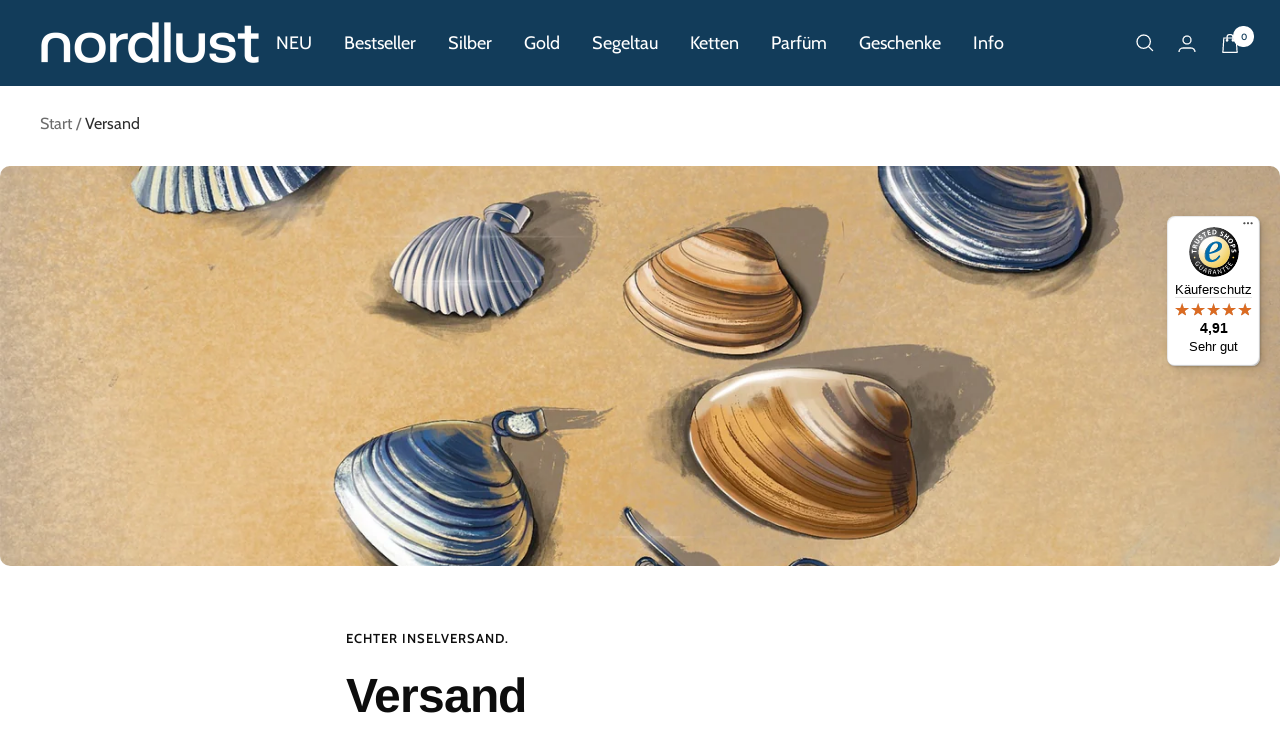

--- FILE ---
content_type: text/javascript
request_url: https://cdn.shopify.com/extensions/019bd678-0f9e-71df-81f0-d7b22b9d4987/candyrack-383/assets/candyrack-popup-vendor-sentry-CWUN4TiF.js
body_size: 23058
content:
const Ae=Object.prototype.toString;function $e(e){switch(Ae.call(e)){case"[object Error]":case"[object Exception]":case"[object DOMException]":return!0;default:return M(e,Error)}}function Y(e,t){return Ae.call(e)==="[object ".concat(t,"]")}function qt(e){return Y(e,"ErrorEvent")}function ne(e){return Y(e,"DOMError")}function Ln(e){return Y(e,"DOMException")}function R(e){return Y(e,"String")}function Wt(e){return typeof e=="object"&&e!==null&&"__sentry_template_string__"in e&&"__sentry_template_values__"in e}function Yt(e){return e===null||Wt(e)||typeof e!="object"&&typeof e!="function"}function G(e){return Y(e,"Object")}function _t(e){return typeof Event<"u"&&M(e,Event)}function Fn(e){return typeof Element<"u"&&M(e,Element)}function jn(e){return Y(e,"RegExp")}function mt(e){return!!(e&&e.then&&typeof e.then=="function")}function Hn(e){return G(e)&&"nativeEvent"in e&&"preventDefault"in e&&"stopPropagation"in e}function Un(e){return typeof e=="number"&&e!==e}function M(e,t){try{return e instanceof t}catch(n){return!1}}function Pe(e){return!!(typeof e=="object"&&e!==null&&(e.__isVue||e._isVue))}function B(e,t=0){return typeof e!="string"||t===0||e.length<=t?e:"".concat(e.slice(0,t),"...")}function re(e,t){if(!Array.isArray(e))return"";const n=[];for(let r=0;r<e.length;r++){const s=e[r];try{Pe(s)?n.push("[VueViewModel]"):n.push(String(s))}catch(o){n.push("[value cannot be serialized]")}}return n.join(t)}function Bn(e,t,n=!1){return R(e)?jn(t)?t.test(e):R(t)?n?e===t:e.includes(t):!1:!1}function yt(e,t=[],n=!1){return t.some(r=>Bn(e,r,n))}function Gn(e,t,n=250,r,s,o,i){if(!o.exception||!o.exception.values||!i||!M(i.originalException,Error))return;const a=o.exception.values.length>0?o.exception.values[o.exception.values.length-1]:void 0;a&&(o.exception.values=qn(Rt(e,t,s,i.originalException,r,o.exception.values,a,0),n))}function Rt(e,t,n,r,s,o,i,a){if(o.length>=n+1)return o;let c=[...o];if(M(r[s],Error)){se(i,a);const u=e(t,r[s]),f=c.length;oe(u,s,f,a),c=Rt(e,t,n,r[s],s,[u,...c],u,f)}return Array.isArray(r.errors)&&r.errors.forEach((u,f)=>{if(M(u,Error)){se(i,a);const l=e(t,u),_=c.length;oe(l,"errors[".concat(f,"]"),_,a),c=Rt(e,t,n,u,s,[l,...c],l,_)}}),c}function se(e,t){e.mechanism=e.mechanism||{type:"generic",handled:!0},e.mechanism={...e.mechanism,...e.type==="AggregateError"&&{is_exception_group:!0},exception_id:t}}function oe(e,t,n,r){e.mechanism=e.mechanism||{type:"generic",handled:!0},e.mechanism={...e.mechanism,type:"chained",source:t,exception_id:n,parent_id:r}}function qn(e,t){return e.map(n=>(n.value&&(n.value=B(n.value,t)),n))}function it(e){return e&&e.Math==Math?e:void 0}const g=typeof globalThis=="object"&&it(globalThis)||typeof window=="object"&&it(window)||typeof self=="object"&&it(self)||typeof global=="object"&&it(global)||(function(){return this})()||{};function zt(){return g}function Me(e,t,n){const r=n||g,s=r.__SENTRY__=r.__SENTRY__||{};return s[e]||(s[e]=t())}const Xt=zt(),Wn=80;function Le(e,t={}){if(!e)return"<unknown>";try{let n=e;const r=5,s=[];let o=0,i=0;const a=" > ",c=a.length;let u;const f=Array.isArray(t)?t:t.keyAttrs,l=!Array.isArray(t)&&t.maxStringLength||Wn;for(;n&&o++<r&&(u=Yn(n,f),!(u==="html"||o>1&&i+s.length*c+u.length>=l));)s.push(u),i+=u.length,n=n.parentNode;return s.reverse().join(a)}catch(n){return"<unknown>"}}function Yn(e,t){const n=e,r=[];let s,o,i,a,c;if(!n||!n.tagName)return"";if(Xt.HTMLElement&&n instanceof HTMLElement&&n.dataset&&n.dataset.sentryComponent)return n.dataset.sentryComponent;r.push(n.tagName.toLowerCase());const u=t&&t.length?t.filter(l=>n.getAttribute(l)).map(l=>[l,n.getAttribute(l)]):null;if(u&&u.length)u.forEach(l=>{r.push("[".concat(l[0],'="').concat(l[1],'"]'))});else if(n.id&&r.push("#".concat(n.id)),s=n.className,s&&R(s))for(o=s.split(/\s+/),c=0;c<o.length;c++)r.push(".".concat(o[c]));const f=["aria-label","type","name","title","alt"];for(c=0;c<f.length;c++)i=f[c],a=n.getAttribute(i),a&&r.push("[".concat(i,'="').concat(a,'"]'));return r.join("")}function zn(){try{return Xt.document.location.href}catch(e){return""}}function Xn(e){if(!Xt.HTMLElement)return null;let t=e;const n=5;for(let r=0;r<n;r++){if(!t)return null;if(t instanceof HTMLElement&&t.dataset.sentryComponent)return t.dataset.sentryComponent;t=t.parentNode}return null}const nt=typeof __SENTRY_DEBUG__>"u"||__SENTRY_DEBUG__,Kn="Sentry Logger ",Dt=["debug","info","warn","error","log","assert","trace"],pt={};function Et(e){if(!("console"in g))return e();const t=g.console,n={},r=Object.keys(pt);r.forEach(s=>{const o=pt[s];n[s]=t[s],t[s]=o});try{return e()}finally{r.forEach(s=>{t[s]=n[s]})}}function Jn(){let e=!1;const t={enable:()=>{e=!0},disable:()=>{e=!1},isEnabled:()=>e};return nt?Dt.forEach(n=>{t[n]=(...r)=>{e&&Et(()=>{g.console[n]("".concat(Kn,"[").concat(n,"]:"),...r)})}}):Dt.forEach(n=>{t[n]=()=>{}}),t}const p=Jn(),Vn=/^(?:(\w+):)\/\/(?:(\w+)(?::(\w+)?)?@)([\w.-]+)(?::(\d+))?\/(.+)/;function Zn(e){return e==="http"||e==="https"}function rt(e,t=!1){const{host:n,path:r,pass:s,port:o,projectId:i,protocol:a,publicKey:c}=e;return"".concat(a,"://").concat(c).concat(t&&s?":".concat(s):"")+"@".concat(n).concat(o?":".concat(o):"","/").concat(r&&"".concat(r,"/")).concat(i)}function Qn(e){const t=Vn.exec(e);if(!t){Et(()=>{console.error("Invalid Sentry Dsn: ".concat(e))});return}const[n,r,s="",o,i="",a]=t.slice(1);let c="",u=a;const f=u.split("/");if(f.length>1&&(c=f.slice(0,-1).join("/"),u=f.pop()),u){const l=u.match(/^\d+/);l&&(u=l[0])}return Fe({host:o,pass:s,path:c,projectId:u,port:i,protocol:n,publicKey:r})}function Fe(e){return{protocol:e.protocol,publicKey:e.publicKey||"",pass:e.pass||"",host:e.host,port:e.port||"",path:e.path||"",projectId:e.projectId}}function tr(e){if(!nt)return!0;const{port:t,projectId:n,protocol:r}=e;return["protocol","publicKey","host","projectId"].find(i=>e[i]?!1:(p.error("Invalid Sentry Dsn: ".concat(i," missing")),!0))?!1:n.match(/^\d+$/)?Zn(r)?t&&isNaN(parseInt(t,10))?(p.error("Invalid Sentry Dsn: Invalid port ".concat(t)),!1):!0:(p.error("Invalid Sentry Dsn: Invalid protocol ".concat(r)),!1):(p.error("Invalid Sentry Dsn: Invalid projectId ".concat(n)),!1)}function er(e){const t=typeof e=="string"?Qn(e):Fe(e);if(!(!t||!tr(t)))return t}class k extends Error{constructor(t,n="warn"){super(t),this.message=t,this.name=new.target.prototype.constructor.name,Object.setPrototypeOf(this,new.target.prototype),this.logLevel=n}}function y(e,t,n){if(!(t in e))return;const r=e[t],s=n(r);typeof s=="function"&&je(s,r),e[t]=s}function Q(e,t,n){try{Object.defineProperty(e,t,{value:n,writable:!0,configurable:!0})}catch(r){nt&&p.log('Failed to add non-enumerable property "'.concat(t,'" to object'),e)}}function je(e,t){try{const n=t.prototype||{};e.prototype=t.prototype=n,Q(e,"__sentry_original__",t)}catch(n){}}function Kt(e){return e.__sentry_original__}function nr(e){return Object.keys(e).map(t=>"".concat(encodeURIComponent(t),"=").concat(encodeURIComponent(e[t]))).join("&")}function He(e){if($e(e))return{message:e.message,name:e.name,stack:e.stack,...ae(e)};if(_t(e)){const t={type:e.type,target:ie(e.target),currentTarget:ie(e.currentTarget),...ae(e)};return typeof CustomEvent<"u"&&M(e,CustomEvent)&&(t.detail=e.detail),t}else return e}function ie(e){try{return Fn(e)?Le(e):Object.prototype.toString.call(e)}catch(t){return"<unknown>"}}function ae(e){if(typeof e=="object"&&e!==null){const t={};for(const n in e)Object.prototype.hasOwnProperty.call(e,n)&&(t[n]=e[n]);return t}else return{}}function rr(e,t=40){const n=Object.keys(He(e));if(n.sort(),!n.length)return"[object has no keys]";if(n[0].length>=t)return B(n[0],t);for(let r=n.length;r>0;r--){const s=n.slice(0,r).join(", ");if(!(s.length>t))return r===n.length?s:B(s,t)}return""}function O(e){return Nt(e,new Map)}function Nt(e,t){if(sr(e)){const n=t.get(e);if(n!==void 0)return n;const r={};t.set(e,r);for(const s of Object.keys(e))typeof e[s]<"u"&&(r[s]=Nt(e[s],t));return r}if(Array.isArray(e)){const n=t.get(e);if(n!==void 0)return n;const r=[];return t.set(e,r),e.forEach(s=>{r.push(Nt(s,t))}),r}return e}function sr(e){if(!G(e))return!1;try{const t=Object.getPrototypeOf(e).constructor.name;return!t||t==="Object"}catch(t){return!0}}const Ue=50,ce=/\(error: (.*)\)/,ue=/captureMessage|captureException/;function Be(...e){const t=e.sort((n,r)=>n[0]-r[0]).map(n=>n[1]);return(n,r=0)=>{const s=[],o=n.split("\n");for(let i=r;i<o.length;i++){const a=o[i];if(a.length>1024)continue;const c=ce.test(a)?a.replace(ce,"$1"):a;if(!c.match(/\S*Error: /)){for(const u of t){const f=u(c);if(f){s.push(f);break}}if(s.length>=Ue)break}}return ir(s)}}function or(e){return Array.isArray(e)?Be(...e):e}function ir(e){if(!e.length)return[];const t=Array.from(e);return/sentryWrapped/.test(t[t.length-1].function||"")&&t.pop(),t.reverse(),ue.test(t[t.length-1].function||"")&&(t.pop(),ue.test(t[t.length-1].function||"")&&t.pop()),t.slice(0,Ue).map(n=>({...n,filename:n.filename||t[t.length-1].filename,function:n.function||"?"}))}const kt="<anonymous>";function $(e){try{return!e||typeof e!="function"?kt:e.name||kt}catch(t){return kt}}const dt={},fe={};function j(e,t){dt[e]=dt[e]||[],dt[e].push(t)}function H(e,t){fe[e]||(t(),fe[e]=!0)}function I(e,t){const n=e&&dt[e];if(n)for(const r of n)try{r(t)}catch(s){nt&&p.error("Error while triggering instrumentation handler.\nType: ".concat(e,"\nName: ").concat($(r),"\nError:"),s)}}function ar(e){const t="console";j(t,e),H(t,cr)}function cr(){"console"in g&&Dt.forEach(function(e){e in g.console&&y(g.console,e,function(t){return pt[e]=t,function(...n){I("console",{args:n,level:e});const s=pt[e];s&&s.apply(g.console,n)}})})}function v(){const e=g,t=e.crypto||e.msCrypto;let n=()=>Math.random()*16;try{if(t&&t.randomUUID)return t.randomUUID().replace(/-/g,"");t&&t.getRandomValues&&(n=()=>{const r=new Uint8Array(1);return t.getRandomValues(r),r[0]})}catch(r){}return("10000000100040008000"+1e11).replace(/[018]/g,r=>(r^(n()&15)>>r/4).toString(16))}function Ge(e){return e.exception&&e.exception.values?e.exception.values[0]:void 0}function A(e){const{message:t,event_id:n}=e;if(t)return t;const r=Ge(e);return r?r.type&&r.value?"".concat(r.type,": ").concat(r.value):r.type||r.value||n||"<unknown>":n||"<unknown>"}function Ct(e,t,n){const r=e.exception=e.exception||{},s=r.values=r.values||[],o=s[0]=s[0]||{};o.value||(o.value=t||""),o.type||(o.type="Error")}function tt(e,t){const n=Ge(e);if(!n)return;const r={type:"generic",handled:!0},s=n.mechanism;if(n.mechanism={...r,...s,...t},t&&"data"in t){const o={...s&&s.data,...t.data};n.mechanism.data=o}}function le(e){if(e&&e.__sentry_captured__)return!0;try{Q(e,"__sentry_captured__",!0)}catch(t){}return!1}function qe(e){return Array.isArray(e)?e:[e]}const U=g,ur=1e3;let de,At,$t;function fr(e){j("dom",e),H("dom",lr)}function lr(){if(!U.document)return;const e=I.bind(null,"dom"),t=pe(e,!0);U.document.addEventListener("click",t,!1),U.document.addEventListener("keypress",t,!1),["EventTarget","Node"].forEach(n=>{const r=U[n]&&U[n].prototype;!r||!r.hasOwnProperty||!r.hasOwnProperty("addEventListener")||(y(r,"addEventListener",function(s){return function(o,i,a){if(o==="click"||o=="keypress")try{const c=this,u=c.__sentry_instrumentation_handlers__=c.__sentry_instrumentation_handlers__||{},f=u[o]=u[o]||{refCount:0};if(!f.handler){const l=pe(e);f.handler=l,s.call(this,o,l,a)}f.refCount++}catch(c){}return s.call(this,o,i,a)}}),y(r,"removeEventListener",function(s){return function(o,i,a){if(o==="click"||o=="keypress")try{const c=this,u=c.__sentry_instrumentation_handlers__||{},f=u[o];f&&(f.refCount--,f.refCount<=0&&(s.call(this,o,f.handler,a),f.handler=void 0,delete u[o]),Object.keys(u).length===0&&delete c.__sentry_instrumentation_handlers__)}catch(c){}return s.call(this,o,i,a)}}))})}function dr(e){if(e.type!==At)return!1;try{if(!e.target||e.target._sentryId!==$t)return!1}catch(t){}return!0}function pr(e,t){return e!=="keypress"?!1:!t||!t.tagName?!0:!(t.tagName==="INPUT"||t.tagName==="TEXTAREA"||t.isContentEditable)}function pe(e,t=!1){return n=>{if(!n||n._sentryCaptured)return;const r=hr(n);if(pr(n.type,r))return;Q(n,"_sentryCaptured",!0),r&&!r._sentryId&&Q(r,"_sentryId",v());const s=n.type==="keypress"?"input":n.type;dr(n)||(e({event:n,name:s,global:t}),At=n.type,$t=r?r._sentryId:void 0),clearTimeout(de),de=U.setTimeout(()=>{$t=void 0,At=void 0},ur)}}function hr(e){try{return e.target}catch(t){return null}}const Pt=zt();function We(){if(!("fetch"in Pt))return!1;try{return new Headers,new Request("http://www.example.com"),new Response,!0}catch(e){return!1}}function Mt(e){return e&&/^function fetch\(\)\s+\{\s+\[native code\]\s+\}$/.test(e.toString())}function gr(){if(typeof EdgeRuntime=="string")return!0;if(!We())return!1;if(Mt(Pt.fetch))return!0;let e=!1;const t=Pt.document;if(t&&typeof t.createElement=="function")try{const n=t.createElement("iframe");n.hidden=!0,t.head.appendChild(n),n.contentWindow&&n.contentWindow.fetch&&(e=Mt(n.contentWindow.fetch)),t.head.removeChild(n)}catch(n){nt&&p.warn("Could not create sandbox iframe for pure fetch check, bailing to window.fetch: ",n)}return e}function _r(e){const t="fetch";j(t,e),H(t,mr)}function mr(){gr()&&y(g,"fetch",function(e){return function(...t){const{method:n,url:r}=yr(t),s={args:t,fetchData:{method:n,url:r},startTimestamp:Date.now()};return I("fetch",{...s}),e.apply(g,t).then(o=>{const i={...s,endTimestamp:Date.now(),response:o};return I("fetch",i),o},o=>{const i={...s,endTimestamp:Date.now(),error:o};throw I("fetch",i),o})}})}function Lt(e,t){return!!e&&typeof e=="object"&&!!e[t]}function he(e){return typeof e=="string"?e:e?Lt(e,"url")?e.url:e.toString?e.toString():"":""}function yr(e){if(e.length===0)return{method:"GET",url:""};if(e.length===2){const[n,r]=e;return{url:he(n),method:Lt(r,"method")?String(r.method).toUpperCase():"GET"}}const t=e[0];return{url:he(t),method:Lt(t,"method")?String(t.method).toUpperCase():"GET"}}let at=null;function Er(e){const t="error";j(t,e),H(t,Sr)}function Sr(){at=g.onerror,g.onerror=function(e,t,n,r,s){return I("error",{column:r,error:s,line:n,msg:e,url:t}),at&&!at.__SENTRY_LOADER__?at.apply(this,arguments):!1},g.onerror.__SENTRY_INSTRUMENTED__=!0}let ct=null;function br(e){const t="unhandledrejection";j(t,e),H(t,Tr)}function Tr(){ct=g.onunhandledrejection,g.onunhandledrejection=function(e){return I("unhandledrejection",e),ct&&!ct.__SENTRY_LOADER__?ct.apply(this,arguments):!0},g.onunhandledrejection.__SENTRY_INSTRUMENTED__=!0}const ut=zt();function vr(){const e=ut.chrome,t=e&&e.app&&e.app.runtime,n="history"in ut&&!!ut.history.pushState&&!!ut.history.replaceState;return!t&&n}const K=g;let ft;function Ye(e){const t="history";j(t,e),H(t,Ir)}function Ir(){if(!vr())return;const e=K.onpopstate;K.onpopstate=function(...n){const r=K.location.href,s=ft;if(ft=r,I("history",{from:s,to:r}),e)try{return e.apply(this,n)}catch(i){}};function t(n){return function(...r){const s=r.length>2?r[2]:void 0;if(s){const o=ft,i=String(s);ft=i,I("history",{from:o,to:i})}return n.apply(this,r)}}y(K.history,"pushState",t),y(K.history,"replaceState",t)}const kr=g,V="__sentry_xhr_v3__";function xr(e){j("xhr",e),H("xhr",Or)}function Or(){if(!kr.XMLHttpRequest)return;const e=XMLHttpRequest.prototype;y(e,"open",function(t){return function(...n){const r=Date.now(),s=R(n[0])?n[0].toUpperCase():void 0,o=wr(n[1]);if(!s||!o)return t.apply(this,n);this[V]={method:s,url:o,request_headers:{}},s==="POST"&&o.match(/sentry_key/)&&(this.__sentry_own_request__=!0);const i=()=>{const a=this[V];if(a&&this.readyState===4){try{a.status_code=this.status}catch(u){}const c={args:[s,o],endTimestamp:Date.now(),startTimestamp:r,xhr:this};I("xhr",c)}};return"onreadystatechange"in this&&typeof this.onreadystatechange=="function"?y(this,"onreadystatechange",function(a){return function(...c){return i(),a.apply(this,c)}}):this.addEventListener("readystatechange",i),y(this,"setRequestHeader",function(a){return function(...c){const[u,f]=c,l=this[V];return l&&R(u)&&R(f)&&(l.request_headers[u.toLowerCase()]=f),a.apply(this,c)}}),t.apply(this,n)}}),y(e,"send",function(t){return function(...n){const r=this[V];if(!r)return t.apply(this,n);n[0]!==void 0&&(r.body=n[0]);const s={args:[r.method,r.url],startTimestamp:Date.now(),xhr:this};return I("xhr",s),t.apply(this,n)}})}function wr(e){if(R(e))return e;try{return e.toString()}catch(t){}}function Rr(){return"npm"}function Dr(){const e=typeof WeakSet=="function",t=e?new WeakSet:[];function n(s){if(e)return t.has(s)?!0:(t.add(s),!1);for(let o=0;o<t.length;o++)if(t[o]===s)return!0;return t.push(s),!1}function r(s){if(e)t.delete(s);else for(let o=0;o<t.length;o++)if(t[o]===s){t.splice(o,1);break}}return[n,r]}function C(e,t=100,n=1/0){try{return Ft("",e,t,n)}catch(r){return{ERROR:"**non-serializable** (".concat(r,")")}}}function ze(e,t=3,n=100*1024){const r=C(e,t);return $r(r)>n?ze(e,t-1,n):r}function Ft(e,t,n=1/0,r=1/0,s=Dr()){const[o,i]=s;if(t==null||["number","boolean","string"].includes(typeof t)&&!Un(t))return t;const a=Nr(e,t);if(!a.startsWith("[object "))return a;if(t.__sentry_skip_normalization__)return t;const c=typeof t.__sentry_override_normalization_depth__=="number"?t.__sentry_override_normalization_depth__:n;if(c===0)return a.replace("object ","");if(o(t))return"[Circular ~]";const u=t;if(u&&typeof u.toJSON=="function")try{const d=u.toJSON();return Ft("",d,c-1,r,s)}catch(d){}const f=Array.isArray(t)?[]:{};let l=0;const _=He(t);for(const d in _){if(!Object.prototype.hasOwnProperty.call(_,d))continue;if(l>=r){f[d]="[MaxProperties ~]";break}const E=_[d];f[d]=Ft(d,E,c-1,r,s),l++}return i(t),f}function Nr(e,t){try{if(e==="domain"&&t&&typeof t=="object"&&t._events)return"[Domain]";if(e==="domainEmitter")return"[DomainEmitter]";if(typeof global<"u"&&t===global)return"[Global]";if(typeof window<"u"&&t===window)return"[Window]";if(typeof document<"u"&&t===document)return"[Document]";if(Pe(t))return"[VueViewModel]";if(Hn(t))return"[SyntheticEvent]";if(typeof t=="number"&&t!==t)return"[NaN]";if(typeof t=="function")return"[Function: ".concat($(t),"]");if(typeof t=="symbol")return"[".concat(String(t),"]");if(typeof t=="bigint")return"[BigInt: ".concat(String(t),"]");const n=Cr(t);return/^HTML(\w*)Element$/.test(n)?"[HTMLElement: ".concat(n,"]"):"[object ".concat(n,"]")}catch(n){return"**non-serializable** (".concat(n,")")}}function Cr(e){const t=Object.getPrototypeOf(e);return t?t.constructor.name:"null prototype"}function Ar(e){return~-encodeURI(e).split(/%..|./).length}function $r(e){return Ar(JSON.stringify(e))}var x;(function(e){e[e.PENDING=0]="PENDING";const n=1;e[e.RESOLVED=n]="RESOLVED";const r=2;e[e.REJECTED=r]="REJECTED"})(x||(x={}));function q(e){return new T(t=>{t(e)})}function Jt(e){return new T((t,n)=>{n(e)})}class T{constructor(t){T.prototype.__init.call(this),T.prototype.__init2.call(this),T.prototype.__init3.call(this),T.prototype.__init4.call(this),this._state=x.PENDING,this._handlers=[];try{t(this._resolve,this._reject)}catch(n){this._reject(n)}}then(t,n){return new T((r,s)=>{this._handlers.push([!1,o=>{if(!t)r(o);else try{r(t(o))}catch(i){s(i)}},o=>{if(!n)s(o);else try{r(n(o))}catch(i){s(i)}}]),this._executeHandlers()})}catch(t){return this.then(n=>n,t)}finally(t){return new T((n,r)=>{let s,o;return this.then(i=>{o=!1,s=i,t&&t()},i=>{o=!0,s=i,t&&t()}).then(()=>{if(o){r(s);return}n(s)})})}__init(){this._resolve=t=>{this._setResult(x.RESOLVED,t)}}__init2(){this._reject=t=>{this._setResult(x.REJECTED,t)}}__init3(){this._setResult=(t,n)=>{if(this._state===x.PENDING){if(mt(n)){n.then(this._resolve,this._reject);return}this._state=t,this._value=n,this._executeHandlers()}}}__init4(){this._executeHandlers=()=>{if(this._state===x.PENDING)return;const t=this._handlers.slice();this._handlers=[],t.forEach(n=>{n[0]||(this._state===x.RESOLVED&&n[1](this._value),this._state===x.REJECTED&&n[2](this._value),n[0]=!0)})}}}function Pr(e){const t=[];function n(){return e===void 0||t.length<e}function r(i){return t.splice(t.indexOf(i),1)[0]}function s(i){if(!n())return Jt(new k("Not adding Promise because buffer limit was reached."));const a=i();return t.indexOf(a)===-1&&t.push(a),a.then(()=>r(a)).then(null,()=>r(a).then(null,()=>{})),a}function o(i){return new T((a,c)=>{let u=t.length;if(!u)return a(!0);const f=setTimeout(()=>{i&&i>0&&a(!1)},i);t.forEach(l=>{q(l).then(()=>{--u||(clearTimeout(f),a(!0))},c)})})}return{$:t,add:s,drain:o}}function xt(e){if(!e)return{};const t=e.match(/^(([^:/?#]+):)?(\/\/([^/?#]*))?([^?#]*)(\?([^#]*))?(#(.*))?$/);if(!t)return{};const n=t[6]||"",r=t[8]||"";return{host:t[4],path:t[5],protocol:t[2],search:n,hash:r,relative:t[5]+n+r}}const Mr=["fatal","error","warning","log","info","debug"];function Lr(e){return e==="warn"?"warning":Mr.includes(e)?e:"log"}const Xe=1e3;function st(){return Date.now()/Xe}function Fr(){const{performance:e}=g;if(!e||!e.now)return st;const t=Date.now()-e.now(),n=e.timeOrigin==null?t:e.timeOrigin;return()=>(n+e.now())/Xe}const Ke=Fr();(()=>{const{performance:e}=g;if(!e||!e.now)return;const t=3600*1e3,n=e.now(),r=Date.now(),s=e.timeOrigin?Math.abs(e.timeOrigin+n-r):t,o=s<t,i=e.timing&&e.timing.navigationStart,c=typeof i=="number"?Math.abs(i+n-r):t,u=c<t;return o||u?s<=c?e.timeOrigin:i:r})();function z(e,t=[]){return[e,t]}function jr(e,t){const[n,r]=e;return[n,[...r,t]]}function ge(e,t){const n=e[1];for(const r of n){const s=r[0].type;if(t(r,s))return!0}return!1}function jt(e,t){return(t||new TextEncoder).encode(e)}function Hr(e,t){const[n,r]=e;let s=JSON.stringify(n);function o(i){typeof s=="string"?s=typeof i=="string"?s+i:[jt(s,t),i]:s.push(typeof i=="string"?jt(i,t):i)}for(const i of r){const[a,c]=i;if(o("\n".concat(JSON.stringify(a),"\n")),typeof c=="string"||c instanceof Uint8Array)o(c);else{let u;try{u=JSON.stringify(c)}catch(f){u=JSON.stringify(C(c))}o(u)}}return typeof s=="string"?s:Ur(s)}function Ur(e){const t=e.reduce((s,o)=>s+o.length,0),n=new Uint8Array(t);let r=0;for(const s of e)n.set(s,r),r+=s.length;return n}function Br(e,t){const n=typeof e.data=="string"?jt(e.data,t):e.data;return[O({type:"attachment",length:n.length,filename:e.filename,content_type:e.contentType,attachment_type:e.attachmentType}),n]}const Gr={session:"session",sessions:"session",attachment:"attachment",transaction:"transaction",event:"error",client_report:"internal",user_report:"default",profile:"profile",replay_event:"replay",replay_recording:"replay",check_in:"monitor",feedback:"feedback",span:"span",statsd:"metric_bucket"};function _e(e){return Gr[e]}function Je(e){if(!e||!e.sdk)return;const{name:t,version:n}=e.sdk;return{name:t,version:n}}function qr(e,t,n,r){const s=e.sdkProcessingMetadata&&e.sdkProcessingMetadata.dynamicSamplingContext;return{event_id:e.event_id,sent_at:new Date().toISOString(),...t&&{sdk:t},...!!n&&r&&{dsn:rt(r)},...s&&{trace:O({...s})}}}function Wr(e,t,n){const r=[{type:"client_report"},{timestamp:st(),discarded_events:e}];return z(t?{dsn:t}:{},[r])}const Yr=60*1e3;function zr(e,t=Date.now()){const n=parseInt("".concat(e),10);if(!isNaN(n))return n*1e3;const r=Date.parse("".concat(e));return isNaN(r)?Yr:r-t}function Xr(e,t){return e[t]||e.all||0}function Kr(e,t,n=Date.now()){return Xr(e,t)>n}function Jr(e,{statusCode:t,headers:n},r=Date.now()){const s={...e},o=n&&n["x-sentry-rate-limits"],i=n&&n["retry-after"];if(o)for(const a of o.trim().split(",")){const[c,u,,,f]=a.split(":",5),l=parseInt(c,10),_=(isNaN(l)?60:l)*1e3;if(!u)s.all=r+_;else for(const d of u.split(";"))d==="metric_bucket"?(!f||f.split(";").includes("custom"))&&(s[d]=r+_):s[d]=r+_}else i?s.all=r+zr(i,r):t===429&&(s.all=r+60*1e3);return s}const m=typeof __SENTRY_DEBUG__>"u"||__SENTRY_DEBUG__,St="production";function Vt(){return Me("globalEventProcessors",()=>[])}function Vr(e){Vt().push(e)}function ht(e,t,n,r=0){return new T((s,o)=>{const i=e[r];if(t===null||typeof i!="function")s(t);else{const a=i({...t},n);m&&i.id&&a===null&&p.log('Event processor "'.concat(i.id,'" dropped event')),mt(a)?a.then(c=>ht(e,c,n,r+1).then(s)).then(null,o):ht(e,a,n,r+1).then(s).then(null,o)}})}function Ve(e){const t=Ke(),n={sid:v(),init:!0,timestamp:t,started:t,duration:0,status:"ok",errors:0,ignoreDuration:!1,toJSON:()=>Zr(n)};return e&&L(n,e),n}function L(e,t={}){if(t.user&&(!e.ipAddress&&t.user.ip_address&&(e.ipAddress=t.user.ip_address),!e.did&&!t.did&&(e.did=t.user.id||t.user.email||t.user.username)),e.timestamp=t.timestamp||Ke(),t.abnormal_mechanism&&(e.abnormal_mechanism=t.abnormal_mechanism),t.ignoreDuration&&(e.ignoreDuration=t.ignoreDuration),t.sid&&(e.sid=t.sid.length===32?t.sid:v()),t.init!==void 0&&(e.init=t.init),!e.did&&t.did&&(e.did="".concat(t.did)),typeof t.started=="number"&&(e.started=t.started),e.ignoreDuration)e.duration=void 0;else if(typeof t.duration=="number")e.duration=t.duration;else{const n=e.timestamp-e.started;e.duration=n>=0?n:0}t.release&&(e.release=t.release),t.environment&&(e.environment=t.environment),!e.ipAddress&&t.ipAddress&&(e.ipAddress=t.ipAddress),!e.userAgent&&t.userAgent&&(e.userAgent=t.userAgent),typeof t.errors=="number"&&(e.errors=t.errors),t.status&&(e.status=t.status)}function Ze(e,t){let n={};e.status==="ok"&&(n={status:"exited"}),L(e,n)}function Zr(e){return O({sid:"".concat(e.sid),init:e.init,started:new Date(e.started*1e3).toISOString(),timestamp:new Date(e.timestamp*1e3).toISOString(),status:e.status,errors:e.errors,did:typeof e.did=="number"||typeof e.did=="string"?"".concat(e.did):void 0,duration:e.duration,abnormal_mechanism:e.abnormal_mechanism,attrs:{release:e.release,environment:e.environment,ip_address:e.ipAddress,user_agent:e.userAgent}})}const Qr=1;function ts(e){const{spanId:t,traceId:n}=e.spanContext(),{data:r,op:s,parent_span_id:o,status:i,tags:a,origin:c}=et(e);return O({data:r,op:s,parent_span_id:o,span_id:t,status:i,tags:a,trace_id:n,origin:c})}function et(e){return es(e)?e.getSpanJSON():typeof e.toJSON=="function"?e.toJSON():{}}function es(e){return typeof e.getSpanJSON=="function"}function ns(e){const{traceFlags:t}=e.spanContext();return!!(t&Qr)}function rs(e,t,n,r,s,o){const{normalizeDepth:i=3,normalizeMaxBreadth:a=1e3}=e,c={...t,event_id:t.event_id||n.event_id||v(),timestamp:t.timestamp||st()},u=n.integrations||e.integrations.map(S=>S.name);ss(c,e),as(c,u),t.type===void 0&&os(c,e.stackParser);const f=us(r,n.captureContext);n.mechanism&&tt(c,n.mechanism);const l=s&&s.getEventProcessors?s.getEventProcessors():[],_=vs().getScopeData();if(o){const S=o.getScopeData();Se(_,S)}if(f){const S=f.getScopeData();Se(_,S)}const d=[...n.attachments||[],..._.attachments];d.length&&(n.attachments=d),sn(c,_);const E=[...l,...Vt(),..._.eventProcessors];return ht(E,c,n).then(S=>(S&&is(S),typeof i=="number"&&i>0?cs(S,i,a):S))}function ss(e,t){const{environment:n,release:r,dist:s,maxValueLength:o=250}=t;"environment"in e||(e.environment="environment"in t?n:St),e.release===void 0&&r!==void 0&&(e.release=r),e.dist===void 0&&s!==void 0&&(e.dist=s),e.message&&(e.message=B(e.message,o));const i=e.exception&&e.exception.values&&e.exception.values[0];i&&i.value&&(i.value=B(i.value,o));const a=e.request;a&&a.url&&(a.url=B(a.url,o))}const me=new WeakMap;function os(e,t){const n=g._sentryDebugIds;if(!n)return;let r;const s=me.get(t);s?r=s:(r=new Map,me.set(t,r));const o=Object.keys(n).reduce((i,a)=>{let c;const u=r.get(a);u?c=u:(c=t(a),r.set(a,c));for(let f=c.length-1;f>=0;f--){const l=c[f];if(l.filename){i[l.filename]=n[a];break}}return i},{});try{e.exception.values.forEach(i=>{i.stacktrace.frames.forEach(a=>{a.filename&&(a.debug_id=o[a.filename])})})}catch(i){}}function is(e){const t={};try{e.exception.values.forEach(r=>{r.stacktrace.frames.forEach(s=>{s.debug_id&&(s.abs_path?t[s.abs_path]=s.debug_id:s.filename&&(t[s.filename]=s.debug_id),delete s.debug_id)})})}catch(r){}if(Object.keys(t).length===0)return;e.debug_meta=e.debug_meta||{},e.debug_meta.images=e.debug_meta.images||[];const n=e.debug_meta.images;Object.keys(t).forEach(r=>{n.push({type:"sourcemap",code_file:r,debug_id:t[r]})})}function as(e,t){t.length>0&&(e.sdk=e.sdk||{},e.sdk.integrations=[...e.sdk.integrations||[],...t])}function cs(e,t,n){if(!e)return null;const r={...e,...e.breadcrumbs&&{breadcrumbs:e.breadcrumbs.map(s=>({...s,...s.data&&{data:C(s.data,t,n)}}))},...e.user&&{user:C(e.user,t,n)},...e.contexts&&{contexts:C(e.contexts,t,n)},...e.extra&&{extra:C(e.extra,t,n)}};return e.contexts&&e.contexts.trace&&r.contexts&&(r.contexts.trace=e.contexts.trace,e.contexts.trace.data&&(r.contexts.trace.data=C(e.contexts.trace.data,t,n))),e.spans&&(r.spans=e.spans.map(s=>{const o=et(s).data;return o&&(s.data=C(o,t,n)),s})),r}function us(e,t){if(!t)return e;const n=e?e.clone():new D;return n.update(t),n}function fs(e){if(e)return ls(e)?{captureContext:e}:ps(e)?{captureContext:e}:e}function ls(e){return e instanceof D||typeof e=="function"}const ds=["user","level","extra","contexts","tags","fingerprint","requestSession","propagationContext"];function ps(e){return Object.keys(e).some(t=>ds.includes(t))}function hs(e,t){return N().captureException(e,fs(t))}function Qe(e,t){return N().captureEvent(e,t)}function F(e,t){N().addBreadcrumb(e,t)}function gs(...e){const t=N();if(e.length===2){const[n,r]=e;return n?t.withScope(()=>(t.getStackTop().scope=n,r(n))):t.withScope(r)}return t.withScope(e[0])}function b(){return N().getClient()}function ot(){return N().getScope()}function ye(e){const t=b(),n=Tt(),r=ot(),{release:s,environment:o=St}=t&&t.getOptions()||{},{userAgent:i}=g.navigator||{},a=Ve({release:s,environment:o,user:r.getUser()||n.getUser(),...i&&{userAgent:i},...e}),c=n.getSession();return c&&c.status==="ok"&&L(c,{status:"exited"}),tn(),n.setSession(a),r.setSession(a),a}function tn(){const e=Tt(),t=ot(),n=t.getSession()||e.getSession();n&&Ze(n),en(),e.setSession(),t.setSession()}function en(){const e=Tt(),t=ot(),n=b(),r=t.getSession()||e.getSession();r&&n&&n.captureSession&&n.captureSession(r)}function Ee(e=!1){if(e){tn();return}en()}function nn(e){return e.transaction}function rn(e,t,n){const r=t.getOptions(),{publicKey:s}=t.getDsn()||{},{segment:o}=n&&n.getUser()||{},i=O({environment:r.environment||St,release:r.release,user_segment:o,public_key:s,trace_id:e});return t.emit&&t.emit("createDsc",i),i}function _s(e){const t=b();if(!t)return{};const n=rn(et(e).trace_id||"",t,ot()),r=nn(e);if(!r)return n;const s=r&&r._frozenDynamicSamplingContext;if(s)return s;const{sampleRate:o,source:i}=r.metadata;o!=null&&(n.sample_rate="".concat(o));const a=et(r);return i&&i!=="url"&&(n.transaction=a.description),n.sampled=String(ns(r)),t.emit&&t.emit("createDsc",n),n}function sn(e,t){const{fingerprint:n,span:r,breadcrumbs:s,sdkProcessingMetadata:o}=t;ms(e,t),r&&Ss(e,r),bs(e,n),ys(e,s),Es(e,o)}function Se(e,t){const{extra:n,tags:r,user:s,contexts:o,level:i,sdkProcessingMetadata:a,breadcrumbs:c,fingerprint:u,eventProcessors:f,attachments:l,propagationContext:_,transactionName:d,span:E}=t;J(e,"extra",n),J(e,"tags",r),J(e,"user",s),J(e,"contexts",o),J(e,"sdkProcessingMetadata",a),i&&(e.level=i),d&&(e.transactionName=d),E&&(e.span=E),c.length&&(e.breadcrumbs=[...e.breadcrumbs,...c]),u.length&&(e.fingerprint=[...e.fingerprint,...u]),f.length&&(e.eventProcessors=[...e.eventProcessors,...f]),l.length&&(e.attachments=[...e.attachments,...l]),e.propagationContext={...e.propagationContext,..._}}function J(e,t,n){if(n&&Object.keys(n).length){e[t]={...e[t]};for(const r in n)Object.prototype.hasOwnProperty.call(n,r)&&(e[t][r]=n[r])}}function ms(e,t){const{extra:n,tags:r,user:s,contexts:o,level:i,transactionName:a}=t,c=O(n);c&&Object.keys(c).length&&(e.extra={...c,...e.extra});const u=O(r);u&&Object.keys(u).length&&(e.tags={...u,...e.tags});const f=O(s);f&&Object.keys(f).length&&(e.user={...f,...e.user});const l=O(o);l&&Object.keys(l).length&&(e.contexts={...l,...e.contexts}),i&&(e.level=i),a&&(e.transaction=a)}function ys(e,t){const n=[...e.breadcrumbs||[],...t];e.breadcrumbs=n.length?n:void 0}function Es(e,t){e.sdkProcessingMetadata={...e.sdkProcessingMetadata,...t}}function Ss(e,t){e.contexts={trace:ts(t),...e.contexts};const n=nn(t);if(n){e.sdkProcessingMetadata={dynamicSamplingContext:_s(t),...e.sdkProcessingMetadata};const r=et(n).description;r&&(e.tags={transaction:r,...e.tags})}}function bs(e,t){e.fingerprint=e.fingerprint?qe(e.fingerprint):[],t&&(e.fingerprint=e.fingerprint.concat(t)),e.fingerprint&&!e.fingerprint.length&&delete e.fingerprint}const Ts=100;let Ot;class D{constructor(){this._notifyingListeners=!1,this._scopeListeners=[],this._eventProcessors=[],this._breadcrumbs=[],this._attachments=[],this._user={},this._tags={},this._extra={},this._contexts={},this._sdkProcessingMetadata={},this._propagationContext=be()}static clone(t){return t?t.clone():new D}clone(){const t=new D;return t._breadcrumbs=[...this._breadcrumbs],t._tags={...this._tags},t._extra={...this._extra},t._contexts={...this._contexts},t._user=this._user,t._level=this._level,t._span=this._span,t._session=this._session,t._transactionName=this._transactionName,t._fingerprint=this._fingerprint,t._eventProcessors=[...this._eventProcessors],t._requestSession=this._requestSession,t._attachments=[...this._attachments],t._sdkProcessingMetadata={...this._sdkProcessingMetadata},t._propagationContext={...this._propagationContext},t._client=this._client,t}setClient(t){this._client=t}getClient(){return this._client}addScopeListener(t){this._scopeListeners.push(t)}addEventProcessor(t){return this._eventProcessors.push(t),this}setUser(t){return this._user=t||{email:void 0,id:void 0,ip_address:void 0,segment:void 0,username:void 0},this._session&&L(this._session,{user:t}),this._notifyScopeListeners(),this}getUser(){return this._user}getRequestSession(){return this._requestSession}setRequestSession(t){return this._requestSession=t,this}setTags(t){return this._tags={...this._tags,...t},this._notifyScopeListeners(),this}setTag(t,n){return this._tags={...this._tags,[t]:n},this._notifyScopeListeners(),this}setExtras(t){return this._extra={...this._extra,...t},this._notifyScopeListeners(),this}setExtra(t,n){return this._extra={...this._extra,[t]:n},this._notifyScopeListeners(),this}setFingerprint(t){return this._fingerprint=t,this._notifyScopeListeners(),this}setLevel(t){return this._level=t,this._notifyScopeListeners(),this}setTransactionName(t){return this._transactionName=t,this._notifyScopeListeners(),this}setContext(t,n){return n===null?delete this._contexts[t]:this._contexts[t]=n,this._notifyScopeListeners(),this}setSpan(t){return this._span=t,this._notifyScopeListeners(),this}getSpan(){return this._span}getTransaction(){const t=this._span;return t&&t.transaction}setSession(t){return t?this._session=t:delete this._session,this._notifyScopeListeners(),this}getSession(){return this._session}update(t){if(!t)return this;const n=typeof t=="function"?t(this):t;if(n instanceof D){const r=n.getScopeData();this._tags={...this._tags,...r.tags},this._extra={...this._extra,...r.extra},this._contexts={...this._contexts,...r.contexts},r.user&&Object.keys(r.user).length&&(this._user=r.user),r.level&&(this._level=r.level),r.fingerprint.length&&(this._fingerprint=r.fingerprint),n.getRequestSession()&&(this._requestSession=n.getRequestSession()),r.propagationContext&&(this._propagationContext=r.propagationContext)}else if(G(n)){const r=t;this._tags={...this._tags,...r.tags},this._extra={...this._extra,...r.extra},this._contexts={...this._contexts,...r.contexts},r.user&&(this._user=r.user),r.level&&(this._level=r.level),r.fingerprint&&(this._fingerprint=r.fingerprint),r.requestSession&&(this._requestSession=r.requestSession),r.propagationContext&&(this._propagationContext=r.propagationContext)}return this}clear(){return this._breadcrumbs=[],this._tags={},this._extra={},this._user={},this._contexts={},this._level=void 0,this._transactionName=void 0,this._fingerprint=void 0,this._requestSession=void 0,this._span=void 0,this._session=void 0,this._notifyScopeListeners(),this._attachments=[],this._propagationContext=be(),this}addBreadcrumb(t,n){const r=typeof n=="number"?n:Ts;if(r<=0)return this;const s={timestamp:st(),...t},o=this._breadcrumbs;return o.push(s),this._breadcrumbs=o.length>r?o.slice(-r):o,this._notifyScopeListeners(),this}getLastBreadcrumb(){return this._breadcrumbs[this._breadcrumbs.length-1]}clearBreadcrumbs(){return this._breadcrumbs=[],this._notifyScopeListeners(),this}addAttachment(t){return this._attachments.push(t),this}getAttachments(){return this.getScopeData().attachments}clearAttachments(){return this._attachments=[],this}getScopeData(){const{_breadcrumbs:t,_attachments:n,_contexts:r,_tags:s,_extra:o,_user:i,_level:a,_fingerprint:c,_eventProcessors:u,_propagationContext:f,_sdkProcessingMetadata:l,_transactionName:_,_span:d}=this;return{breadcrumbs:t,attachments:n,contexts:r,tags:s,extra:o,user:i,level:a,fingerprint:c||[],eventProcessors:u,propagationContext:f,sdkProcessingMetadata:l,transactionName:_,span:d}}applyToEvent(t,n={},r=[]){sn(t,this.getScopeData());const s=[...r,...Vt(),...this._eventProcessors];return ht(s,t,n)}setSDKProcessingMetadata(t){return this._sdkProcessingMetadata={...this._sdkProcessingMetadata,...t},this}setPropagationContext(t){return this._propagationContext=t,this}getPropagationContext(){return this._propagationContext}captureException(t,n){const r=n&&n.event_id?n.event_id:v();if(!this._client)return p.warn("No client configured on scope - will not capture exception!"),r;const s=new Error("Sentry syntheticException");return this._client.captureException(t,{originalException:t,syntheticException:s,...n,event_id:r},this),r}captureMessage(t,n,r){const s=r&&r.event_id?r.event_id:v();if(!this._client)return p.warn("No client configured on scope - will not capture message!"),s;const o=new Error(t);return this._client.captureMessage(t,n,{originalException:t,syntheticException:o,...r,event_id:s},this),s}captureEvent(t,n){const r=n&&n.event_id?n.event_id:v();return this._client?(this._client.captureEvent(t,{...n,event_id:r},this),r):(p.warn("No client configured on scope - will not capture event!"),r)}_notifyScopeListeners(){this._notifyingListeners||(this._notifyingListeners=!0,this._scopeListeners.forEach(t=>{t(this)}),this._notifyingListeners=!1)}}function vs(){return Ot||(Ot=new D),Ot}function be(){return{traceId:v(),spanId:v().substring(16)}}const Ht="7.120.3",on=parseFloat(Ht),Is=100;class an{constructor(t,n,r,s=on){this._version=s;let o;n?o=n:(o=new D,o.setClient(t));let i;r?i=r:(i=new D,i.setClient(t)),this._stack=[{scope:o}],t&&this.bindClient(t),this._isolationScope=i}isOlderThan(t){return this._version<t}bindClient(t){const n=this.getStackTop();n.client=t,n.scope.setClient(t),t&&t.setupIntegrations&&t.setupIntegrations()}pushScope(){const t=this.getScope().clone();return this.getStack().push({client:this.getClient(),scope:t}),t}popScope(){return this.getStack().length<=1?!1:!!this.getStack().pop()}withScope(t){const n=this.pushScope();let r;try{r=t(n)}catch(s){throw this.popScope(),s}return mt(r)?r.then(s=>(this.popScope(),s),s=>{throw this.popScope(),s}):(this.popScope(),r)}getClient(){return this.getStackTop().client}getScope(){return this.getStackTop().scope}getIsolationScope(){return this._isolationScope}getStack(){return this._stack}getStackTop(){return this._stack[this._stack.length-1]}captureException(t,n){const r=this._lastEventId=n&&n.event_id?n.event_id:v(),s=new Error("Sentry syntheticException");return this.getScope().captureException(t,{originalException:t,syntheticException:s,...n,event_id:r}),r}captureMessage(t,n,r){const s=this._lastEventId=r&&r.event_id?r.event_id:v(),o=new Error(t);return this.getScope().captureMessage(t,n,{originalException:t,syntheticException:o,...r,event_id:s}),s}captureEvent(t,n){const r=n&&n.event_id?n.event_id:v();return t.type||(this._lastEventId=r),this.getScope().captureEvent(t,{...n,event_id:r}),r}lastEventId(){return this._lastEventId}addBreadcrumb(t,n){const{scope:r,client:s}=this.getStackTop();if(!s)return;const{beforeBreadcrumb:o=null,maxBreadcrumbs:i=Is}=s.getOptions&&s.getOptions()||{};if(i<=0)return;const c={timestamp:st(),...t},u=o?Et(()=>o(c,n)):c;u!==null&&(s.emit&&s.emit("beforeAddBreadcrumb",u,n),r.addBreadcrumb(u,i))}setUser(t){this.getScope().setUser(t),this.getIsolationScope().setUser(t)}setTags(t){this.getScope().setTags(t),this.getIsolationScope().setTags(t)}setExtras(t){this.getScope().setExtras(t),this.getIsolationScope().setExtras(t)}setTag(t,n){this.getScope().setTag(t,n),this.getIsolationScope().setTag(t,n)}setExtra(t,n){this.getScope().setExtra(t,n),this.getIsolationScope().setExtra(t,n)}setContext(t,n){this.getScope().setContext(t,n),this.getIsolationScope().setContext(t,n)}configureScope(t){const{scope:n,client:r}=this.getStackTop();r&&t(n)}run(t){const n=Te(this);try{t(this)}finally{Te(n)}}getIntegration(t){const n=this.getClient();if(!n)return null;try{return n.getIntegration(t)}catch(r){return m&&p.warn("Cannot retrieve integration ".concat(t.id," from the current Hub")),null}}startTransaction(t,n){const r=this._callExtensionMethod("startTransaction",t,n);return m&&!r&&(this.getClient()?p.warn("Tracing extension 'startTransaction' has not been added. Call 'addTracingExtensions' before calling 'init':\nSentry.addTracingExtensions();\nSentry.init({...});\n"):p.warn("Tracing extension 'startTransaction' is missing. You should 'init' the SDK before calling 'startTransaction'")),r}traceHeaders(){return this._callExtensionMethod("traceHeaders")}captureSession(t=!1){if(t)return this.endSession();this._sendSessionUpdate()}endSession(){const n=this.getStackTop().scope,r=n.getSession();r&&Ze(r),this._sendSessionUpdate(),n.setSession()}startSession(t){const{scope:n,client:r}=this.getStackTop(),{release:s,environment:o=St}=r&&r.getOptions()||{},{userAgent:i}=g.navigator||{},a=Ve({release:s,environment:o,user:n.getUser(),...i&&{userAgent:i},...t}),c=n.getSession&&n.getSession();return c&&c.status==="ok"&&L(c,{status:"exited"}),this.endSession(),n.setSession(a),a}shouldSendDefaultPii(){const t=this.getClient(),n=t&&t.getOptions();return!!(n&&n.sendDefaultPii)}_sendSessionUpdate(){const{scope:t,client:n}=this.getStackTop(),r=t.getSession();r&&n&&n.captureSession&&n.captureSession(r)}_callExtensionMethod(t,...n){const s=bt().__SENTRY__;if(s&&s.extensions&&typeof s.extensions[t]=="function")return s.extensions[t].apply(this,n);m&&p.warn("Extension method ".concat(t," couldn't be found, doing nothing."))}}function bt(){return g.__SENTRY__=g.__SENTRY__||{extensions:{},hub:void 0},g}function Te(e){const t=bt(),n=Ut(t);return cn(t,e),n}function N(){const e=bt();if(e.__SENTRY__&&e.__SENTRY__.acs){const t=e.__SENTRY__.acs.getCurrentHub();if(t)return t}return ks(e)}function Tt(){return N().getIsolationScope()}function ks(e=bt()){return(!xs(e)||Ut(e).isOlderThan(on))&&cn(e,new an),Ut(e)}function xs(e){return!!(e&&e.__SENTRY__&&e.__SENTRY__.hub)}function Ut(e){return Me("hub",()=>new an,e)}function cn(e,t){if(!e)return!1;const n=e.__SENTRY__=e.__SENTRY__||{};return n.hub=t,!0}function Os(e,t){return t&&(e.sdk=e.sdk||{},e.sdk.name=e.sdk.name||t.name,e.sdk.version=e.sdk.version||t.version,e.sdk.integrations=[...e.sdk.integrations||[],...t.integrations||[]],e.sdk.packages=[...e.sdk.packages||[],...t.packages||[]]),e}function ws(e,t,n,r){const s=Je(n),o={sent_at:new Date().toISOString(),...s&&{sdk:s},...!!r&&t&&{dsn:rt(t)}},i="aggregates"in e?[{type:"sessions"},e]:[{type:"session"},e.toJSON()];return z(o,[i])}function Rs(e,t,n,r){const s=Je(n),o=e.type&&e.type!=="replay_event"?e.type:"event";Os(e,n&&n.sdk);const i=qr(e,s,r,t);return delete e.sdkProcessingMetadata,z(i,[[{type:o},e]])}const Ds="7";function Ns(e){const t=e.protocol?"".concat(e.protocol,":"):"",n=e.port?":".concat(e.port):"";return"".concat(t,"//").concat(e.host).concat(n).concat(e.path?"/".concat(e.path):"","/api/")}function Cs(e){return"".concat(Ns(e)).concat(e.projectId,"/envelope/")}function As(e,t){return nr({sentry_key:e.publicKey,sentry_version:Ds,...t&&{sentry_client:"".concat(t.name,"/").concat(t.version)}})}function $s(e,t={}){const n=typeof t=="string"?t:t.tunnel,r=typeof t=="string"||!t._metadata?void 0:t._metadata.sdk;return n||"".concat(Cs(e),"?").concat(As(e,r))}const ve=[];function Ps(e){const t={};return e.forEach(n=>{const{name:r}=n,s=t[r];s&&!s.isDefaultInstance&&n.isDefaultInstance||(t[r]=n)}),Object.keys(t).map(n=>t[n])}function Ms(e){const t=e.defaultIntegrations||[],n=e.integrations;t.forEach(i=>{i.isDefaultInstance=!0});let r;Array.isArray(n)?r=[...t,...n]:typeof n=="function"?r=qe(n(t)):r=t;const s=Ps(r),o=Fs(s,i=>i.name==="Debug");if(o!==-1){const[i]=s.splice(o,1);s.push(i)}return s}function Ls(e,t){const n={};return t.forEach(r=>{r&&un(e,r,n)}),n}function Ie(e,t){for(const n of t)n&&n.afterAllSetup&&n.afterAllSetup(e)}function un(e,t,n){if(n[t.name]){m&&p.log("Integration skipped because it was already installed: ".concat(t.name));return}if(n[t.name]=t,ve.indexOf(t.name)===-1&&(t.setupOnce(Vr,N),ve.push(t.name)),t.setup&&typeof t.setup=="function"&&t.setup(e),e.on&&typeof t.preprocessEvent=="function"){const r=t.preprocessEvent.bind(t);e.on("preprocessEvent",(s,o)=>r(s,o,e))}if(e.addEventProcessor&&typeof t.processEvent=="function"){const r=t.processEvent.bind(t),s=Object.assign((o,i)=>r(o,i,e),{id:t.name});e.addEventProcessor(s)}m&&p.log("Integration installed: ".concat(t.name))}function Fs(e,t){for(let n=0;n<e.length;n++)if(t(e[n])===!0)return n;return-1}function P(e,t){return Object.assign(function(...r){return t(...r)},{id:e})}function js(e){let t="";for(const n of e){const r=Object.entries(n.tags),s=r.length>0?"|#".concat(r.map(([o,i])=>"".concat(o,":").concat(i)).join(",")):"";t+="".concat(n.name,"@").concat(n.unit,":").concat(n.metric,"|").concat(n.metricType).concat(s,"|T").concat(n.timestamp,"\n")}return t}function Hs(e,t,n,r){const s={sent_at:new Date().toISOString()};n&&n.sdk&&(s.sdk={name:n.sdk.name,version:n.sdk.version}),r&&t&&(s.dsn=rt(t));const o=Us(e);return z(s,[o])}function Us(e){const t=js(e);return[{type:"statsd",length:t.length},t]}const ke="Not capturing exception because it's already been captured.";class Bs{constructor(t){if(this._options=t,this._integrations={},this._integrationsInitialized=!1,this._numProcessing=0,this._outcomes={},this._hooks={},this._eventProcessors=[],t.dsn?this._dsn=er(t.dsn):m&&p.warn("No DSN provided, client will not send events."),this._dsn){const n=$s(this._dsn,t);this._transport=t.transport({tunnel:this._options.tunnel,recordDroppedEvent:this.recordDroppedEvent.bind(this),...t.transportOptions,url:n})}}captureException(t,n,r){if(le(t)){m&&p.log(ke);return}let s=n&&n.event_id;return this._process(this.eventFromException(t,n).then(o=>this._captureEvent(o,n,r)).then(o=>{s=o})),s}captureMessage(t,n,r,s){let o=r&&r.event_id;const i=Wt(t)?t:String(t),a=Yt(t)?this.eventFromMessage(i,n,r):this.eventFromException(t,r);return this._process(a.then(c=>this._captureEvent(c,r,s)).then(c=>{o=c})),o}captureEvent(t,n,r){if(n&&n.originalException&&le(n.originalException)){m&&p.log(ke);return}let s=n&&n.event_id;const i=(t.sdkProcessingMetadata||{}).capturedSpanScope;return this._process(this._captureEvent(t,n,i||r).then(a=>{s=a})),s}captureSession(t){typeof t.release!="string"?m&&p.warn("Discarded session because of missing or non-string release"):(this.sendSession(t),L(t,{init:!1}))}getDsn(){return this._dsn}getOptions(){return this._options}getSdkMetadata(){return this._options._metadata}getTransport(){return this._transport}flush(t){const n=this._transport;return n?(this.metricsAggregator&&this.metricsAggregator.flush(),this._isClientDoneProcessing(t).then(r=>n.flush(t).then(s=>r&&s))):q(!0)}close(t){return this.flush(t).then(n=>(this.getOptions().enabled=!1,this.metricsAggregator&&this.metricsAggregator.close(),n))}getEventProcessors(){return this._eventProcessors}addEventProcessor(t){this._eventProcessors.push(t)}setupIntegrations(t){(t&&!this._integrationsInitialized||this._isEnabled()&&!this._integrationsInitialized)&&this._setupIntegrations()}init(){this._isEnabled()&&this._setupIntegrations()}getIntegrationById(t){return this.getIntegrationByName(t)}getIntegrationByName(t){return this._integrations[t]}getIntegration(t){try{return this._integrations[t.id]||null}catch(n){return m&&p.warn("Cannot retrieve integration ".concat(t.id," from the current Client")),null}}addIntegration(t){const n=this._integrations[t.name];un(this,t,this._integrations),n||Ie(this,[t])}sendEvent(t,n={}){this.emit("beforeSendEvent",t,n);let r=Rs(t,this._dsn,this._options._metadata,this._options.tunnel);for(const o of n.attachments||[])r=jr(r,Br(o,this._options.transportOptions&&this._options.transportOptions.textEncoder));const s=this._sendEnvelope(r);s&&s.then(o=>this.emit("afterSendEvent",t,o),null)}sendSession(t){const n=ws(t,this._dsn,this._options._metadata,this._options.tunnel);this._sendEnvelope(n)}recordDroppedEvent(t,n,r){if(this._options.sendClientReports){const s=typeof r=="number"?r:1,o="".concat(t,":").concat(n);m&&p.log('Recording outcome: "'.concat(o,'"').concat(s>1?" (".concat(s," times)"):"")),this._outcomes[o]=(this._outcomes[o]||0)+s}}captureAggregateMetrics(t){m&&p.log("Flushing aggregated metrics, number of metrics: ".concat(t.length));const n=Hs(t,this._dsn,this._options._metadata,this._options.tunnel);this._sendEnvelope(n)}on(t,n){this._hooks[t]||(this._hooks[t]=[]),this._hooks[t].push(n)}emit(t,...n){this._hooks[t]&&this._hooks[t].forEach(r=>r(...n))}_setupIntegrations(){const{integrations:t}=this._options;this._integrations=Ls(this,t),Ie(this,t),this._integrationsInitialized=!0}_updateSessionFromEvent(t,n){let r=!1,s=!1;const o=n.exception&&n.exception.values;if(o){s=!0;for(const c of o){const u=c.mechanism;if(u&&u.handled===!1){r=!0;break}}}const i=t.status==="ok";(i&&t.errors===0||i&&r)&&(L(t,{...r&&{status:"crashed"},errors:t.errors||Number(s||r)}),this.captureSession(t))}_isClientDoneProcessing(t){return new T(n=>{let r=0;const s=1,o=setInterval(()=>{this._numProcessing==0?(clearInterval(o),n(!0)):(r+=s,t&&r>=t&&(clearInterval(o),n(!1)))},s)})}_isEnabled(){return this.getOptions().enabled!==!1&&this._transport!==void 0}_prepareEvent(t,n,r,s=Tt()){const o=this.getOptions(),i=Object.keys(this._integrations);return!n.integrations&&i.length>0&&(n.integrations=i),this.emit("preprocessEvent",t,n),rs(o,t,n,r,this,s).then(a=>{if(a===null)return a;const c={...s.getPropagationContext(),...r?r.getPropagationContext():void 0};if(!(a.contexts&&a.contexts.trace)&&c){const{traceId:f,spanId:l,parentSpanId:_,dsc:d}=c;a.contexts={trace:{trace_id:f,span_id:l,parent_span_id:_},...a.contexts};const E=d||rn(f,this,r);a.sdkProcessingMetadata={dynamicSamplingContext:E,...a.sdkProcessingMetadata}}return a})}_captureEvent(t,n={},r){return this._processEvent(t,n,r).then(s=>s.event_id,s=>{if(m){const o=s;o.logLevel==="log"?p.log(o.message):p.warn(o)}})}_processEvent(t,n,r){const s=this.getOptions(),{sampleRate:o}=s,i=ln(t),a=fn(t),c=t.type||"error",u="before send for type `".concat(c,"`");if(a&&typeof o=="number"&&Math.random()>o)return this.recordDroppedEvent("sample_rate","error",t),Jt(new k("Discarding event because it's not included in the random sample (sampling rate = ".concat(o,")"),"log"));const f=c==="replay_event"?"replay":c,_=(t.sdkProcessingMetadata||{}).capturedSpanIsolationScope;return this._prepareEvent(t,n,r,_).then(d=>{if(d===null)throw this.recordDroppedEvent("event_processor",f,t),new k("An event processor returned `null`, will not send event.","log");if(n.data&&n.data.__sentry__===!0)return d;const X=qs(s,d,n);return Gs(X,u)}).then(d=>{if(d===null){if(this.recordDroppedEvent("before_send",f,t),i){const It=1+(t.spans||[]).length;this.recordDroppedEvent("before_send","span",It)}throw new k("".concat(u," returned `null`, will not send event."),"log")}const E=r&&r.getSession();if(!i&&E&&this._updateSessionFromEvent(E,d),i){const S=d.sdkProcessingMetadata&&d.sdkProcessingMetadata.spanCountBeforeProcessing||0,It=d.spans?d.spans.length:0,ee=S-It;ee>0&&this.recordDroppedEvent("before_send","span",ee)}const X=d.transaction_info;if(i&&X&&d.transaction!==t.transaction){const S="custom";d.transaction_info={...X,source:S}}return this.sendEvent(d,n),d}).then(null,d=>{throw d instanceof k?d:(this.captureException(d,{data:{__sentry__:!0},originalException:d}),new k("Event processing pipeline threw an error, original event will not be sent. Details have been sent as a new event.\nReason: ".concat(d)))})}_process(t){this._numProcessing++,t.then(n=>(this._numProcessing--,n),n=>(this._numProcessing--,n))}_sendEnvelope(t){if(this.emit("beforeEnvelope",t),this._isEnabled()&&this._transport)return this._transport.send(t).then(null,n=>{m&&p.error("Error while sending event:",n)});m&&p.error("Transport disabled")}_clearOutcomes(){const t=this._outcomes;return this._outcomes={},Object.keys(t).map(n=>{const[r,s]=n.split(":");return{reason:r,category:s,quantity:t[n]}})}}function Gs(e,t){const n="".concat(t," must return `null` or a valid event.");if(mt(e))return e.then(r=>{if(!G(r)&&r!==null)throw new k(n);return r},r=>{throw new k("".concat(t," rejected with ").concat(r))});if(!G(e)&&e!==null)throw new k(n);return e}function qs(e,t,n){const{beforeSend:r,beforeSendTransaction:s}=e;if(fn(t)&&r)return r(t,n);if(ln(t)&&s){if(t.spans){const o=t.spans.length;t.sdkProcessingMetadata={...t.sdkProcessingMetadata,spanCountBeforeProcessing:o}}return s(t,n)}return t}function fn(e){return e.type===void 0}function ln(e){return e.type==="transaction"}function Ws(e,t){t.debug===!0&&(m?p.enable():Et(()=>{console.warn("[Sentry] Cannot initialize SDK with `debug` option using a non-debug bundle.")})),ot().update(t.initialScope);const r=new e(t);Ys(r),zs(r)}function Ys(e){const n=N().getStackTop();n.client=e,n.scope.setClient(e)}function zs(e){e.init?e.init():e.setupIntegrations&&e.setupIntegrations()}const Xs=30;function dn(e,t,n=Pr(e.bufferSize||Xs)){let r={};const s=i=>n.drain(i);function o(i){const a=[];if(ge(i,(l,_)=>{const d=_e(_);if(Kr(r,d)){const E=xe(l,_);e.recordDroppedEvent("ratelimit_backoff",d,E)}else a.push(l)}),a.length===0)return q();const c=z(i[0],a),u=l=>{ge(c,(_,d)=>{const E=xe(_,d);e.recordDroppedEvent(l,_e(d),E)})},f=()=>t({body:Hr(c,e.textEncoder)}).then(l=>(l.statusCode!==void 0&&(l.statusCode<200||l.statusCode>=300)&&m&&p.warn("Sentry responded with status code ".concat(l.statusCode," to sent event.")),r=Jr(r,l),l),l=>{throw u("network_error"),l});return n.add(f).then(l=>l,l=>{if(l instanceof k)return m&&p.error("Skipped sending event because buffer is full."),u("queue_overflow"),q();throw l})}return o.__sentry__baseTransport__=!0,{send:o,flush:s}}function xe(e,t){if(!(t!=="event"&&t!=="transaction"))return Array.isArray(e)?e[1]:void 0}function Ks(e,t,n=[t],r="npm"){const s=e._metadata||{};s.sdk||(s.sdk={name:"sentry.javascript.".concat(t),packages:n.map(o=>({name:"".concat(r,":@sentry/").concat(o),version:Ht})),version:Ht}),e._metadata=s}const Js=[/^Script error\.?$/,/^Javascript error: Script error\.? on line 0$/,/^ResizeObserver loop completed with undelivered notifications.$/,/^Cannot redefine property: googletag$/],Vs=[/^.*\/healthcheck$/,/^.*\/healthy$/,/^.*\/live$/,/^.*\/ready$/,/^.*\/heartbeat$/,/^.*\/health$/,/^.*\/healthz$/],pn="InboundFilters",Zs=((e={})=>({name:pn,setupOnce(){},processEvent(t,n,r){const s=r.getOptions(),o=Qs(e,s);return to(t,o)?null:t}})),hn=Zs;P(pn,hn);function Qs(e={},t={}){return{allowUrls:[...e.allowUrls||[],...t.allowUrls||[]],denyUrls:[...e.denyUrls||[],...t.denyUrls||[]],ignoreErrors:[...e.ignoreErrors||[],...t.ignoreErrors||[],...e.disableErrorDefaults?[]:Js],ignoreTransactions:[...e.ignoreTransactions||[],...t.ignoreTransactions||[],...e.disableTransactionDefaults?[]:Vs],ignoreInternal:e.ignoreInternal!==void 0?e.ignoreInternal:!0}}function to(e,t){return t.ignoreInternal&&io(e)?(m&&p.warn("Event dropped due to being internal Sentry Error.\nEvent: ".concat(A(e))),!0):eo(e,t.ignoreErrors)?(m&&p.warn("Event dropped due to being matched by `ignoreErrors` option.\nEvent: ".concat(A(e))),!0):no(e,t.ignoreTransactions)?(m&&p.warn("Event dropped due to being matched by `ignoreTransactions` option.\nEvent: ".concat(A(e))),!0):ro(e,t.denyUrls)?(m&&p.warn("Event dropped due to being matched by `denyUrls` option.\nEvent: ".concat(A(e),".\nUrl: ").concat(gt(e))),!0):so(e,t.allowUrls)?!1:(m&&p.warn("Event dropped due to not being matched by `allowUrls` option.\nEvent: ".concat(A(e),".\nUrl: ").concat(gt(e))),!0)}function eo(e,t){return e.type||!t||!t.length?!1:oo(e).some(n=>yt(n,t))}function no(e,t){if(e.type!=="transaction"||!t||!t.length)return!1;const n=e.transaction;return n?yt(n,t):!1}function ro(e,t){if(!t||!t.length)return!1;const n=gt(e);return n?yt(n,t):!1}function so(e,t){if(!t||!t.length)return!0;const n=gt(e);return n?yt(n,t):!0}function oo(e){const t=[];e.message&&t.push(e.message);let n;try{n=e.exception.values[e.exception.values.length-1]}catch(r){}return n&&n.value&&(t.push(n.value),n.type&&t.push("".concat(n.type,": ").concat(n.value))),m&&t.length===0&&p.error("Could not extract message for event ".concat(A(e))),t}function io(e){try{return e.exception.values[0].type==="SentryError"}catch(t){}return!1}function ao(e=[]){for(let t=e.length-1;t>=0;t--){const n=e[t];if(n&&n.filename!=="<anonymous>"&&n.filename!=="[native code]")return n.filename||null}return null}function gt(e){try{let t;try{t=e.exception.values[0].stacktrace.frames}catch(n){}return t?ao(t):null}catch(t){return m&&p.error("Cannot extract url for event ".concat(A(e))),null}}let Oe;const gn="FunctionToString",we=new WeakMap,co=(()=>({name:gn,setupOnce(){Oe=Function.prototype.toString;try{Function.prototype.toString=function(...e){const t=Kt(this),n=we.has(b())&&t!==void 0?t:this;return Oe.apply(n,e)}}catch(e){}},setup(e){we.set(e,!0)}})),_n=co;P(gn,_n);const h=g;let Bt=0;function mn(){return Bt>0}function uo(){Bt++,setTimeout(()=>{Bt--})}function W(e,t={},n){if(typeof e!="function")return e;try{const s=e.__sentry_wrapped__;if(s)return typeof s=="function"?s:e;if(Kt(e))return e}catch(s){return e}const r=function(){const s=Array.prototype.slice.call(arguments);try{const o=s.map(i=>W(i,t));return e.apply(this,o)}catch(o){throw uo(),gs(i=>{i.addEventProcessor(a=>(t.mechanism&&(Ct(a,void 0),tt(a,t.mechanism)),a.extra={...a.extra,arguments:s},a)),hs(o)}),o}};try{for(const s in e)Object.prototype.hasOwnProperty.call(e,s)&&(r[s]=e[s])}catch(s){}je(r,e),Q(e,"__sentry_wrapped__",r);try{Object.getOwnPropertyDescriptor(r,"name").configurable&&Object.defineProperty(r,"name",{get(){return e.name}})}catch(s){}return r}const w=typeof __SENTRY_DEBUG__>"u"||__SENTRY_DEBUG__;function yn(e,t){const n=Zt(e,t),r={type:t&&t.name,value:ho(t)};return n.length&&(r.stacktrace={frames:n}),r.type===void 0&&r.value===""&&(r.value="Unrecoverable error caught"),r}function fo(e,t,n,r){const s=b(),o=s&&s.getOptions().normalizeDepth,i={exception:{values:[{type:_t(t)?t.constructor.name:r?"UnhandledRejection":"Error",value:mo(t,{isUnhandledRejection:r})}]},extra:{__serialized__:ze(t,o)}};if(n){const a=Zt(e,n);a.length&&(i.exception.values[0].stacktrace={frames:a})}return i}function wt(e,t){return{exception:{values:[yn(e,t)]}}}function Zt(e,t){const n=t.stacktrace||t.stack||"",r=po(t);try{return e(n,r)}catch(s){}return[]}const lo=/Minified React error #\d+;/i;function po(e){if(e){if(typeof e.framesToPop=="number")return e.framesToPop;if(lo.test(e.message))return 1}return 0}function ho(e){const t=e&&e.message;return t?t.error&&typeof t.error.message=="string"?t.error.message:t:"No error message"}function go(e,t,n,r){const s=n&&n.syntheticException||void 0,o=Qt(e,t,s,r);return tt(o),o.level="error",n&&n.event_id&&(o.event_id=n.event_id),q(o)}function _o(e,t,n="info",r,s){const o=r&&r.syntheticException||void 0,i=Gt(e,t,o,s);return i.level=n,r&&r.event_id&&(i.event_id=r.event_id),q(i)}function Qt(e,t,n,r,s){let o;if(qt(t)&&t.error)return wt(e,t.error);if(ne(t)||Ln(t)){const i=t;if("stack"in t)o=wt(e,t);else{const a=i.name||(ne(i)?"DOMError":"DOMException"),c=i.message?"".concat(a,": ").concat(i.message):a;o=Gt(e,c,n,r),Ct(o,c)}return"code"in i&&(o.tags={...o.tags,"DOMException.code":"".concat(i.code)}),o}return $e(t)?wt(e,t):G(t)||_t(t)?(o=fo(e,t,n,s),tt(o,{synthetic:!0}),o):(o=Gt(e,t,n,r),Ct(o,"".concat(t)),tt(o,{synthetic:!0}),o)}function Gt(e,t,n,r){const s={};if(r&&n){const o=Zt(e,n);o.length&&(s.exception={values:[{value:t,stacktrace:{frames:o}}]})}if(Wt(t)){const{__sentry_template_string__:o,__sentry_template_values__:i}=t;return s.logentry={message:o,params:i},s}return s.message=t,s}function mo(e,{isUnhandledRejection:t}){const n=rr(e),r=t?"promise rejection":"exception";if(qt(e))return"Event `ErrorEvent` captured as ".concat(r," with message `").concat(e.message,"`");if(_t(e)){const s=yo(e);return"Event `".concat(s,"` (type=").concat(e.type,") captured as ").concat(r)}return"Object captured as ".concat(r," with keys: ").concat(n)}function yo(e){try{const t=Object.getPrototypeOf(e);return t?t.constructor.name:void 0}catch(t){}}function Eo(e,{metadata:t,tunnel:n,dsn:r}){const s={event_id:e.event_id,sent_at:new Date().toISOString(),...t&&t.sdk&&{sdk:{name:t.sdk.name,version:t.sdk.version}},...!!n&&!!r&&{dsn:rt(r)}},o=So(e);return z(s,[o])}function So(e){return[{type:"user_report"},e]}class bo extends Bs{constructor(t){const n=h.SENTRY_SDK_SOURCE||Rr();Ks(t,"browser",["browser"],n),super(t),t.sendClientReports&&h.document&&h.document.addEventListener("visibilitychange",()=>{h.document.visibilityState==="hidden"&&this._flushOutcomes()})}eventFromException(t,n){return go(this._options.stackParser,t,n,this._options.attachStacktrace)}eventFromMessage(t,n="info",r){return _o(this._options.stackParser,t,n,r,this._options.attachStacktrace)}captureUserFeedback(t){if(!this._isEnabled()){w&&p.warn("SDK not enabled, will not capture user feedback.");return}const n=Eo(t,{metadata:this.getSdkMetadata(),dsn:this.getDsn(),tunnel:this.getOptions().tunnel});this._sendEnvelope(n)}_prepareEvent(t,n,r){return t.platform=t.platform||"javascript",super._prepareEvent(t,n,r)}_flushOutcomes(){const t=this._clearOutcomes();if(t.length===0){w&&p.log("No outcomes to send");return}if(!this._dsn){w&&p.log("No dsn provided, will not send outcomes");return}w&&p.log("Sending outcomes:",t);const n=Wr(t,this._options.tunnel&&rt(this._dsn));this._sendEnvelope(n)}}let Z;function To(){if(Z)return Z;if(Mt(h.fetch))return Z=h.fetch.bind(h);const e=h.document;let t=h.fetch;if(e&&typeof e.createElement=="function")try{const n=e.createElement("iframe");n.hidden=!0,e.head.appendChild(n);const r=n.contentWindow;r&&r.fetch&&(t=r.fetch),e.head.removeChild(n)}catch(n){w&&p.warn("Could not create sandbox iframe for pure fetch check, bailing to window.fetch: ",n)}return Z=t.bind(h)}function vo(){Z=void 0}function Io(e,t=To()){let n=0,r=0;function s(o){const i=o.body.length;n+=i,r++;const a={body:o.body,method:"POST",referrerPolicy:"origin",headers:e.headers,keepalive:n<=6e4&&r<15,...e.fetchOptions};try{return t(e.url,a).then(c=>(n-=i,r--,{statusCode:c.status,headers:{"x-sentry-rate-limits":c.headers.get("X-Sentry-Rate-Limits"),"retry-after":c.headers.get("Retry-After")}}))}catch(c){return vo(),n-=i,r--,Jt(c)}}return dn(e,s)}const ko=4;function xo(e){function t(n){return new T((r,s)=>{const o=new XMLHttpRequest;o.onerror=s,o.onreadystatechange=()=>{o.readyState===ko&&r({statusCode:o.status,headers:{"x-sentry-rate-limits":o.getResponseHeader("X-Sentry-Rate-Limits"),"retry-after":o.getResponseHeader("Retry-After")}})},o.open("POST",e.url);for(const i in e.headers)Object.prototype.hasOwnProperty.call(e.headers,i)&&o.setRequestHeader(i,e.headers[i]);o.send(n.body)})}return dn(e,t)}const vt="?",Oo=30,wo=40,Ro=50;function te(e,t,n,r){const s={filename:e,function:t,in_app:!0};return n!==void 0&&(s.lineno=n),r!==void 0&&(s.colno=r),s}const Do=/^\s*at (?:(.+?\)(?: \[.+\])?|.*?) ?\((?:address at )?)?(?:async )?((?:<anonymous>|[-a-z]+:|.*bundle|\/)?.*?)(?::(\d+))?(?::(\d+))?\)?\s*$/i,No=/\((\S*)(?::(\d+))(?::(\d+))\)/,Co=e=>{const t=Do.exec(e);if(t){if(t[2]&&t[2].indexOf("eval")===0){const o=No.exec(t[2]);o&&(t[2]=o[1],t[3]=o[2],t[4]=o[3])}const[r,s]=En(t[1]||vt,t[2]);return te(s,r,t[3]?+t[3]:void 0,t[4]?+t[4]:void 0)}},Ao=[Oo,Co],$o=/^\s*(.*?)(?:\((.*?)\))?(?:^|@)?((?:[-a-z]+)?:\/.*?|\[native code\]|[^@]*(?:bundle|\d+\.js)|\/[\w\-. /=]+)(?::(\d+))?(?::(\d+))?\s*$/i,Po=/(\S+) line (\d+)(?: > eval line \d+)* > eval/i,Mo=e=>{const t=$o.exec(e);if(t){if(t[3]&&t[3].indexOf(" > eval")>-1){const o=Po.exec(t[3]);o&&(t[1]=t[1]||"eval",t[3]=o[1],t[4]=o[2],t[5]="")}let r=t[3],s=t[1]||vt;return[s,r]=En(s,r),te(r,s,t[4]?+t[4]:void 0,t[5]?+t[5]:void 0)}},Lo=[Ro,Mo],Fo=/^\s*at (?:((?:\[object object\])?.+) )?\(?((?:[-a-z]+):.*?):(\d+)(?::(\d+))?\)?\s*$/i,jo=e=>{const t=Fo.exec(e);return t?te(t[2],t[1]||vt,+t[3],t[4]?+t[4]:void 0):void 0},Ho=[wo,jo],Uo=[Ao,Lo,Ho],Bo=Be(...Uo),En=(e,t)=>{const n=e.indexOf("safari-extension")!==-1,r=e.indexOf("safari-web-extension")!==-1;return n||r?[e.indexOf("@")!==-1?e.split("@")[0]:vt,n?"safari-extension:".concat(t):"safari-web-extension:".concat(t)]:[e,t]},lt=1024,Sn="Breadcrumbs",Go=((e={})=>{const t={console:!0,dom:!0,fetch:!0,history:!0,sentry:!0,xhr:!0,...e};return{name:Sn,setupOnce(){},setup(n){t.console&&ar(Yo(n)),t.dom&&fr(Wo(n,t.dom)),t.xhr&&xr(zo(n)),t.fetch&&_r(Xo(n)),t.history&&Ye(Ko(n)),t.sentry&&n.on&&n.on("beforeSendEvent",qo(n))}}}),bn=Go;P(Sn,bn);function qo(e){return function(n){b()===e&&F({category:"sentry.".concat(n.type==="transaction"?"transaction":"event"),event_id:n.event_id,level:n.level,message:A(n)},{event:n})}}function Wo(e,t){return function(r){if(b()!==e)return;let s,o,i=typeof t=="object"?t.serializeAttribute:void 0,a=typeof t=="object"&&typeof t.maxStringLength=="number"?t.maxStringLength:void 0;a&&a>lt&&(w&&p.warn("`dom.maxStringLength` cannot exceed ".concat(lt,", but a value of ").concat(a," was configured. Sentry will use ").concat(lt," instead.")),a=lt),typeof i=="string"&&(i=[i]);try{const u=r.event,f=Jo(u)?u.target:u;s=Le(f,{keyAttrs:i,maxStringLength:a}),o=Xn(f)}catch(u){s="<unknown>"}if(s.length===0)return;const c={category:"ui.".concat(r.name),message:s};o&&(c.data={"ui.component_name":o}),F(c,{event:r.event,name:r.name,global:r.global})}}function Yo(e){return function(n){if(b()!==e)return;const r={category:"console",data:{arguments:n.args,logger:"console"},level:Lr(n.level),message:re(n.args," ")};if(n.level==="assert")if(n.args[0]===!1)r.message="Assertion failed: ".concat(re(n.args.slice(1)," ")||"console.assert"),r.data.arguments=n.args.slice(1);else return;F(r,{input:n.args,level:n.level})}}function zo(e){return function(n){if(b()!==e)return;const{startTimestamp:r,endTimestamp:s}=n,o=n.xhr[V];if(!r||!s||!o)return;const{method:i,url:a,status_code:c,body:u}=o,f={method:i,url:a,status_code:c},l={xhr:n.xhr,input:u,startTimestamp:r,endTimestamp:s};F({category:"xhr",data:f,type:"http"},l)}}function Xo(e){return function(n){if(b()!==e)return;const{startTimestamp:r,endTimestamp:s}=n;if(s&&!(n.fetchData.url.match(/sentry_key/)&&n.fetchData.method==="POST"))if(n.error){const o=n.fetchData,i={data:n.error,input:n.args,startTimestamp:r,endTimestamp:s};F({category:"fetch",data:o,level:"error",type:"http"},i)}else{const o=n.response,i={...n.fetchData,status_code:o&&o.status},a={input:n.args,response:o,startTimestamp:r,endTimestamp:s};F({category:"fetch",data:i,type:"http"},a)}}}function Ko(e){return function(n){if(b()!==e)return;let r=n.from,s=n.to;const o=xt(h.location.href);let i=r?xt(r):void 0;const a=xt(s);(!i||!i.path)&&(i=o),o.protocol===a.protocol&&o.host===a.host&&(s=a.relative),o.protocol===i.protocol&&o.host===i.host&&(r=i.relative),F({category:"navigation",data:{from:r,to:s}})}}function Jo(e){return!!e&&!!e.target}const Tn="Dedupe",Vo=(()=>{let e;return{name:Tn,setupOnce(){},processEvent(t){if(t.type)return t;try{if(Zo(t,e))return w&&p.warn("Event dropped due to being a duplicate of previously captured event."),null}catch(n){}return e=t}}}),vn=Vo;P(Tn,vn);function Zo(e,t){return t?!!(Qo(e,t)||ti(e,t)):!1}function Qo(e,t){const n=e.message,r=t.message;return!(!n&&!r||n&&!r||!n&&r||n!==r||!kn(e,t)||!In(e,t))}function ti(e,t){const n=Re(t),r=Re(e);return!(!n||!r||n.type!==r.type||n.value!==r.value||!kn(e,t)||!In(e,t))}function In(e,t){let n=De(e),r=De(t);if(!n&&!r)return!0;if(n&&!r||!n&&r||(n=n,r=r,r.length!==n.length))return!1;for(let s=0;s<r.length;s++){const o=r[s],i=n[s];if(o.filename!==i.filename||o.lineno!==i.lineno||o.colno!==i.colno||o.function!==i.function)return!1}return!0}function kn(e,t){let n=e.fingerprint,r=t.fingerprint;if(!n&&!r)return!0;if(n&&!r||!n&&r)return!1;n=n,r=r;try{return n.join("")===r.join("")}catch(s){return!1}}function Re(e){return e.exception&&e.exception.values&&e.exception.values[0]}function De(e){const t=e.exception;if(t)try{return t.values[0].stacktrace.frames}catch(n){return}}const xn="GlobalHandlers",ei=((e={})=>{const t={onerror:!0,onunhandledrejection:!0,...e};return{name:xn,setupOnce(){Error.stackTraceLimit=50},setup(n){t.onerror&&(ni(n),Ne("onerror")),t.onunhandledrejection&&(ri(n),Ne("onunhandledrejection"))}}}),On=ei;P(xn,On);function ni(e){Er(t=>{const{stackParser:n,attachStacktrace:r}=Rn();if(b()!==e||mn())return;const{msg:s,url:o,line:i,column:a,error:c}=t,u=c===void 0&&R(s)?ii(s,o,i,a):wn(Qt(n,c||s,void 0,r,!1),o,i,a);u.level="error",Qe(u,{originalException:c,mechanism:{handled:!1,type:"onerror"}})})}function ri(e){br(t=>{const{stackParser:n,attachStacktrace:r}=Rn();if(b()!==e||mn())return;const s=si(t),o=Yt(s)?oi(s):Qt(n,s,void 0,r,!0);o.level="error",Qe(o,{originalException:s,mechanism:{handled:!1,type:"onunhandledrejection"}})})}function si(e){if(Yt(e))return e;const t=e;try{if("reason"in t)return t.reason;if("detail"in t&&"reason"in t.detail)return t.detail.reason}catch(n){}return e}function oi(e){return{exception:{values:[{type:"UnhandledRejection",value:"Non-Error promise rejection captured with value: ".concat(String(e))}]}}}function ii(e,t,n,r){const s=/^(?:[Uu]ncaught (?:exception: )?)?(?:((?:Eval|Internal|Range|Reference|Syntax|Type|URI|)Error): )?(.*)$/i;let o=qt(e)?e.message:e,i="Error";const a=o.match(s);return a&&(i=a[1],o=a[2]),wn({exception:{values:[{type:i,value:o}]}},t,n,r)}function wn(e,t,n,r){const s=e.exception=e.exception||{},o=s.values=s.values||[],i=o[0]=o[0]||{},a=i.stacktrace=i.stacktrace||{},c=a.frames=a.frames||[],u=isNaN(parseInt(r,10))?void 0:r,f=isNaN(parseInt(n,10))?void 0:n,l=R(t)&&t.length>0?t:zn();return c.length===0&&c.push({colno:u,filename:l,function:"?",in_app:!0,lineno:f}),e}function Ne(e){w&&p.log("Global Handler attached: ".concat(e))}function Rn(){const e=b();return e&&e.getOptions()||{stackParser:()=>[],attachStacktrace:!1}}const Dn="HttpContext",ai=(()=>({name:Dn,setupOnce(){},preprocessEvent(e){if(!h.navigator&&!h.location&&!h.document)return;const t=e.request&&e.request.url||h.location&&h.location.href,{referrer:n}=h.document||{},{userAgent:r}=h.navigator||{},s={...e.request&&e.request.headers,...n&&{Referer:n},...r&&{"User-Agent":r}},o={...e.request,...t&&{url:t},headers:s};e.request=o}})),Nn=ai;P(Dn,Nn);const ci="cause",ui=5,Cn="LinkedErrors",fi=((e={})=>{const t=e.limit||ui,n=e.key||ci;return{name:Cn,setupOnce(){},preprocessEvent(r,s,o){const i=o.getOptions();Gn(yn,i.stackParser,i.maxValueLength,n,t,r,s)}}}),An=fi;P(Cn,An);const li=["EventTarget","Window","Node","ApplicationCache","AudioTrackList","BroadcastChannel","ChannelMergerNode","CryptoOperation","EventSource","FileReader","HTMLUnknownElement","IDBDatabase","IDBRequest","IDBTransaction","KeyOperation","MediaController","MessagePort","ModalWindow","Notification","SVGElementInstance","Screen","SharedWorker","TextTrack","TextTrackCue","TextTrackList","WebSocket","WebSocketWorker","Worker","XMLHttpRequest","XMLHttpRequestEventTarget","XMLHttpRequestUpload"],$n="TryCatch",di=((e={})=>{const t={XMLHttpRequest:!0,eventTarget:!0,requestAnimationFrame:!0,setInterval:!0,setTimeout:!0,...e};return{name:$n,setupOnce(){t.setTimeout&&y(h,"setTimeout",Ce),t.setInterval&&y(h,"setInterval",Ce),t.requestAnimationFrame&&y(h,"requestAnimationFrame",pi),t.XMLHttpRequest&&"XMLHttpRequest"in h&&y(XMLHttpRequest.prototype,"send",hi);const n=t.eventTarget;n&&(Array.isArray(n)?n:li).forEach(gi)}}}),Pn=di;P($n,Pn);function Ce(e){return function(...t){const n=t[0];return t[0]=W(n,{mechanism:{data:{function:$(e)},handled:!1,type:"instrument"}}),e.apply(this,t)}}function pi(e){return function(t){return e.apply(this,[W(t,{mechanism:{data:{function:"requestAnimationFrame",handler:$(e)},handled:!1,type:"instrument"}})])}}function hi(e){return function(...t){const n=this;return["onload","onerror","onprogress","onreadystatechange"].forEach(s=>{s in n&&typeof n[s]=="function"&&y(n,s,function(o){const i={mechanism:{data:{function:s,handler:$(o)},handled:!1,type:"instrument"}},a=Kt(o);return a&&(i.mechanism.data.handler=$(a)),W(o,i)})}),e.apply(this,t)}}function gi(e){const t=h,n=t[e]&&t[e].prototype;!n||!n.hasOwnProperty||!n.hasOwnProperty("addEventListener")||(y(n,"addEventListener",function(r){return function(s,o,i){try{typeof o.handleEvent=="function"&&(o.handleEvent=W(o.handleEvent,{mechanism:{data:{function:"handleEvent",handler:$(o),target:e},handled:!1,type:"instrument"}}))}catch(a){}return r.apply(this,[s,W(o,{mechanism:{data:{function:"addEventListener",handler:$(o),target:e},handled:!1,type:"instrument"}}),i])}}),y(n,"removeEventListener",function(r){return function(s,o,i){const a=o;try{const c=a&&a.__sentry_wrapped__;c&&r.call(this,s,c,i)}catch(c){}return r.call(this,s,a,i)}}))}const _i=[hn(),_n(),Pn(),bn(),On(),An(),vn(),Nn()];function mi(e){return[..._i]}function Ei(e={}){e.defaultIntegrations===void 0&&(e.defaultIntegrations=mi()),e.release===void 0&&(typeof __SENTRY_RELEASE__=="string"&&(e.release=__SENTRY_RELEASE__),h.SENTRY_RELEASE&&h.SENTRY_RELEASE.id&&(e.release=h.SENTRY_RELEASE.id)),e.autoSessionTracking===void 0&&(e.autoSessionTracking=!0),e.sendClientReports===void 0&&(e.sendClientReports=!0);const t={...e,stackParser:or(e.stackParser||Bo),integrations:Ms(e),transport:e.transport||(We()?Io:xo)};Ws(bo,t),e.autoSessionTracking&&yi()}function yi(){if(typeof h.document>"u"){w&&p.warn("Session tracking in non-browser environment with @sentry/browser is not supported.");return}ye({ignoreDuration:!0}),Ee(),Ye(({from:e,to:t})=>{e!==void 0&&e!==t&&(ye({ignoreDuration:!0}),Ee())})}let Mn={};h.Sentry&&h.Sentry.Integrations&&(Mn=h.Sentry.Integrations);({...Mn});export{bo as BrowserClient,an as Hub,Ht as SDK_VERSION,D as Scope,h as WINDOW,F as addBreadcrumb,Vr as addGlobalEventProcessor,bn as breadcrumbsIntegration,Pn as browserApiErrorsIntegration,Qe as captureEvent,hs as captureException,Ee as captureSession,Ao as chromeStackLineParser,dn as createTransport,Eo as createUserFeedbackEnvelope,_i as defaultIntegrations,Uo as defaultStackLineParsers,Bo as defaultStackParser,tn as endSession,go as eventFromException,_o as eventFromMessage,yn as exceptionFromError,_n as functionToStringIntegration,Lo as geckoStackLineParser,b as getClient,N as getCurrentHub,ot as getCurrentScope,mi as getDefaultIntegrations,Ut as getHubFromCarrier,On as globalHandlersIntegration,Nn as httpContextIntegration,hn as inboundFiltersIntegration,Ei as init,An as linkedErrorsIntegration,Io as makeFetchTransport,Te as makeMain,xo as makeXHRTransport,Ys as setCurrentClient,ye as startSession,Ho as winjsStackLineParser,gs as withScope};


--- FILE ---
content_type: text/json
request_url: https://conf.config-security.com/model
body_size: 85
content:
{"title":"recommendation AI model (keras)","structure":"release_id=0x47:7b:6c:44:34:59:70:76:7d:4f:53:62:4c:4c:76:40:20:7f:20:29:37:36:79:2d:35:34:74:28:7d;keras;0qqnjg5xxli22hwheioit817wn7ijwz7u80iz2axby55huhkqlmlgnmztko7fkmo99h6ufou","weights":"../weights/477b6c44.h5","biases":"../biases/477b6c44.h5"}

--- FILE ---
content_type: text/javascript
request_url: https://widgets.trustedshops.com/js/XD9DB7419966990342D0EC6151DAEB6EA.js
body_size: 1468
content:
((e,t)=>{const r={shopInfo:{tsId:"XD9DB7419966990342D0EC6151DAEB6EA",name:"nordlust.de",url:"nordlust.de",language:"de",targetMarket:"DEU",ratingVariant:"WIDGET",eTrustedIds:{accountId:"acc-2c5fd57a-72bf-4e80-a140-5768b3416783",channelId:"chl-9d2efacb-0c62-4c3b-a249-45fcac3a448e"},buyerProtection:{certificateType:"CLASSIC",certificateState:"PRODUCTION",mainProtectionCurrency:"EUR",classicProtectionAmount:100,maxProtectionDuration:30,plusProtectionAmount:2e4,basicProtectionAmount:100,firstCertified:"2020-07-27 15:59:45"},reviewSystem:{rating:{averageRating:4.91,averageRatingCount:335,overallRatingCount:2322,distribution:{oneStar:2,twoStars:0,threeStars:1,fourStars:20,fiveStars:312}},reviews:[{average:5,buyerStatement:"Schön",rawChangeDate:"2026-01-14T10:31:07.000Z",changeDate:"14.1.2026"},{average:5,buyerStatement:"Leider sehr schwierig bei NORDLUST zu bestellen. Nach kauf online eines Artikels kann man nicht weiter einen zeiten Artikel bestellen . Zu schwierig den warenkorb zu füllen",rawChangeDate:"2025-12-06T16:40:20.000Z",changeDate:"6.12.2025"},{buyerFirstName:"Albert",buyerlastName:"",average:4,buyerStatement:"Die liebevolle Verpackung. Es ist alles gut abgelaufen. Ich bin zufrieden. Danke",rawChangeDate:"2025-11-16T14:16:40.000Z",changeDate:"16.11.2025"}]},features:["SHOP_CONSUMER_MEMBERSHIP","GUARANTEE_RECOG_CLASSIC_INTEGRATION","DISABLE_REVIEWREQUEST_SENDING","MARS_EVENTS","MARS_REVIEWS","REVIEWS_AUTO_COLLECTION","MARS_PUBLIC_QUESTIONNAIRE","MARS_QUESTIONNAIRE"],consentManagementType:"OFF",urls:{profileUrl:"https://www.trustedshops.de/bewertung/info_XD9DB7419966990342D0EC6151DAEB6EA.html",profileUrlLegalSection:"https://www.trustedshops.de/bewertung/info_XD9DB7419966990342D0EC6151DAEB6EA.html#legal-info",reviewLegalUrl:"https://help.etrusted.com/hc/de/articles/23970864566162"},contractStartDate:"2020-07-16 00:00:00",shopkeeper:{name:"Nordlust Concept UG (haftungsbeschränkt)",street:"Süderreihe 29",country:"DE",city:"Borkum",zip:"26757"},displayVariant:"full",variant:"full",twoLetterCountryCode:"DE"},"process.env":{STAGE:"prod"},externalConfig:{trustbadgeScriptUrl:"https://widgets.trustedshops.com/assets/trustbadge.js",cdnDomain:"widgets.trustedshops.com"},elementIdSuffix:"-98e3dadd90eb493088abdc5597a70810",buildTimestamp:"2026-01-20T05:28:39.783Z",buildStage:"prod"},a=r=>{const{trustbadgeScriptUrl:a}=r.externalConfig;let n=t.querySelector(`script[src="${a}"]`);n&&t.body.removeChild(n),n=t.createElement("script"),n.src=a,n.charset="utf-8",n.setAttribute("data-type","trustbadge-business-logic"),n.onerror=()=>{throw new Error(`The Trustbadge script could not be loaded from ${a}. Have you maybe selected an invalid TSID?`)},n.onload=()=>{e.trustbadge?.load(r)},t.body.appendChild(n)};"complete"===t.readyState?a(r):e.addEventListener("load",(()=>{a(r)}))})(window,document);

--- FILE ---
content_type: text/javascript
request_url: https://storage.googleapis.com/pinterest_pixel_scripts/nordlust.myshopify.com/pinterest.js?shop=nordlust.myshopify.com
body_size: 12195
content:
!function (e) {
    if (!window.pintrk) {
        window.pintrk = function () {
            window.pintrk.queue.push(
                Array.prototype.slice.call(arguments))
        };
        let n = window.pintrk;
        n.queue = [], n.version = "3.0";
        let t = document.createElement("script");
        t.async = !0, t.src = e;
        let r = document.getElementsByTagName("script")[0];
        r.parentNode.insertBefore(t, r)
    }
}

("https://s.pinimg.com/ct/core.js");

    pintrk('load', , {em: get_email_dfkfds(),});
    pintrk('page');

let found_the_button_jdfksjfks = appendAddToCart_jdfksjfks();
if (!found_the_button_jdfksjfks) {
    tryAddToCartListen_jdfksjfks();
}
if (meta.page.pageType === 'home') {
    
        pintrk('load', , {em: get_email_dfkfds(),});
        pintrk('track', 'pagevisit');
    
} else if (meta.page.pageType === 'product') {
    let product_found_by_yg = get_product_data_jdfksjfks()
    
        pintrk('load', , {em: get_email_dfkfds(),});
        pintrk('track', 'pagevisit', {
            'product_id': product_found_by_yg.product_id, 'app': 'wedostuff',
            'product_price': product_found_by_yg.price, 'product_name': product_found_by_yg.product_name
        });
    
} else if (meta.page.pageType === 'collection') {
    collection_name = ''
    try {
        collection_name = document.querySelector('meta[property="og:title"]').content
    } catch (ex) {
    }

    
        pintrk('load', , {em: get_email_dfkfds(),});
        pintrk('track', 'viewcategory', {'collection_name': collection_name, 'app': 'wedostuff'});
    
} else if (meta.page.pageType === 'searchresults') {
    let queryString = window.location.search;
    let urlParams = new URLSearchParams(queryString);
    
        pintrk('load', , {em: get_email_dfkfds(),});
        pintrk('track', 'search', {
            search_query: urlParams['q'],
            'app': 'wedostuff'
        });
    
} else if (window.location.href.endsWith('/thank_you')) {
    let line_items = [];
        try{

        for (let i = 0; i < Shopify.checkout.line_items.length; i++) {
            let product_element = Shopify.checkout.line_items[i];
            let product_id = product_element.product_id;
            let price = product_element.price;
            let quantity = product_element.quantity;
            let name = product_element.title;
            let variant_id=product_element.variant_id;
            let vendor=product_element.vendor;
            line_items.push({
                product_name: name,
                product_id: product_id,
                product_price: price,
                product_quantity: quantity,
                product_variant_id:variant_id,
                product_brand:vendor
            })

        }
        }catch (ex){}


    event_data = {
        order_id: Shopify.checkout.order_id,
        value: Shopify.checkout.total_price,
        order_quantity: line_items.length,
        currency: Shopify.currency.active,
        line_items: line_items
    }

    
        pintrk('load', , {em: get_email_dfkfds(),});
        console.log('firing checkout for  and email' +get_email_dfkfds());
        console.log(event_data);
        pintrk('track', 'checkout', event_data);
    
}


// let x_jdfksjfks = document.createElement("IMG");
//              x_jdfksjfks.setAttribute("src", "https://ct.pinterest.com/v3/?tid=&event=init&noscript=1");
//              x_jdfksjfks.setAttribute("width", "1");
//              x_jdfksjfks.setAttribute("height", "1");
//              x_jdfksjfks.setAttribute("alt", "pinterst");
//              x_jdfksjfks.setAttribute("display", "none");
//              document.body.appendChild(x_jdfksjfks);


function appendAddToCart_jdfksjfks() {
    let found_the_button = false;
    try {

        let by_names = document.getElementsByName("add");
        let product_extracted_by_yg = get_product_data_jdfksjfks(null)
        let i;
        found_the_button = false;
        for (i = 0; i < by_names.length; i++) {
            found_the_button = true;
            (function () {
                try {
                    let the_button = by_names[i];
                    if(!product_extracted_by_yg){
                        product_extracted_by_yg = get_product_data_jdfksjfks(the_button)
                    }

                    console.log('Found button ' + the_button);
                    the_button.addEventListener('click', function () {
                        fire_add_to_cart_jdfksjfks(product_extracted_by_yg)
                    })

                } catch (ex) {
                }
            })()
        }

        if (!found_the_button) {
            console.log('Looking for button by id');
            let buttonsByIds = [document.getElementById("addToCart"), document.getElementById("shopify_add_to_cart"), document.getElementById("addtocart_btn_id")];
            for (i = 0; i < buttonsByIds.length; i++) {
                (function () {

                    let button_by_id = buttonsByIds[i];
                    if (button_by_id) {
                        found_the_button = true;
                        console.log('Found button by id');
                        button_by_id.addEventListener('click', function () {
                            fire_add_to_cart_jdfksjfks(product_extracted_by_yg)
                        })
                    }
                })()
            }

        }

        if (!found_the_button) {
            let all_the_buttons = document.getElementsByTagName('button');
            for (i = 0; i < all_the_buttons.length; i++) {
                (function () {

                    if (all_the_buttons[i].classList.contains("ProductForm__AddToCart")) {
                        console.log('Found button by class')
                        all_the_buttons[i].addEventListener('click', function () {
                            fire_add_to_cart_jdfksjfks(product_extracted_by_yg);
                        })
                    }
                })()
            }

        }


        if (!found_the_button) {
            let all_the_buttonsfff = document.getElementsByTagName('button');
            for (i = 0; i < all_the_buttonsfff.length; i++) {
                if (all_the_buttonsfff[i].id) {
                    (function () {
                        let the_iddd = all_the_buttonsfff[i].id;
                        if (the_iddd.toLowerCase().contains('addtocart') || the_iddd.toLowerCase().contains('add_to_cart') || the_iddd.toLowerCase().contains('add-to-cart')) {
                            console.log('Found button by id case')
                            all_the_buttonsfff[i].addEventListener('click', function () {
                                fire_add_to_cart_jdfksjfks(product_extracted_by_yg);
                            })
                        }
                    })()
                }
            }

        }

        if (!found_the_button) {
            let all_the_buttons = document.getElementsByTagName('button');
            for (i = 0; i < all_the_buttons.length; i++) {
                (function () {

                    let found_one= Array.from(all_the_buttons[i].classList.values()).find(a => a.includes('add_to_cart') || a.includes('add-to-cart') || a.includes('addToCart'))
                    if (found_one) {
                        console.log('Found button by class strong search')
                        let ppp=get_product_data_jdfksjfks(all_the_buttons[i])
                        found_the_button = true;
                        console.log(`passing ${ppp} to ${all_the_buttons[i]}`)
                        all_the_buttons[i].addEventListener('click', function () {
                            fire_add_to_cart_jdfksjfks(ppp);
                        })
                    }
                })()
            }

        }
    } catch (ex) {
    }

    return found_the_button;
}
function get_product_data_from_script_jdfksjfks() {
    let result = null;
    try {

        let scripts = document.getElementsByTagName('script');
        for (i = 0; i < scripts.length; i++) {
            const script_idd = scripts[i].id;
            if (script_idd) {
                if (script_idd.toLowerCase().includes('productjson')) {
                    result = JSON.parse(document.getElementById(script_idd).innerText);
                    console.log('Found product json by id ' + script_idd)
                    break;
                }
            }
        }
    } catch (ex) {
    }

    return result;
}


function get_product_data_jdfksjfks(the_button) {
    let result = null;
    try {

        let product_id = meta.product.id;
        let product_name = name;
        let queryString = window.location.search;
        let urlParams = new URLSearchParams(queryString);
        let variant_id = urlParams.get('variant')
        if (!variant_id) {
            variant_id = meta.product.variants[0].id;
        }

        let price = null;
        for (i = 0; i < meta.product.variants.length; i++) {
            if (variant_id.toString() === meta.product.variants[i].id.toString()) {
                price = meta.product.variants[i].price;
                break;
            }
        }

        if (price) {
            price = price / 100;
        }
        result = {product_id: product_id, product_name: product_name, variant_id: variant_id, price: price}
        console.log("Returning product")
        console.log(result)
    } catch (ex) {
    }

    if (!result) {
        result = get_product_data_from_script_jdfksjfks();
    }

    try {

        if (!result) {
            try {

                let grand_parent = the_button.parentElement.parentElement.parentElement;
                let product_json_str = grand_parent.getElementsByClassName('product-json')[0].text;
                result = JSON.parse(product_json_str);
            } catch (ex) {
                try{

                let grand_parent = the_button.parentElement.parentElement.parentElement.parentElement;
                let product_json_str = grand_parent.dataset["jsonProduct"];
                result = JSON.parse(product_json_str);
                result.name=result.handle;
                result.price=result.variants[0].price;
                result.product_id=result.id;
                }catch (ex){
                    let grand_parent = the_button.parentElement.parentElement.parentElement.parentElement.parentElement.parentElement;
                    let product_json_str = grand_parent.dataset["jsonProduct"];
                    result = JSON.parse(product_json_str);
                    result.name=result.handle;
                    result.price=result.variants[0].price;
                    result.product_id=result.id;
                }
            }
        }

        if (!result) {
            let the_element = the_button.parentNode.parentNode.parentNode.parentNode;
            result = JSON.parse(the_element.dataset['product'])
        }
    } catch (ex) {
    }

    return result;
}



function tryAddToCartListen_jdfksjfks() {
    try {
        let all_ads_to_carts = document.getElementsByName('add');
        for (i = 0; i < all_ads_to_carts.length; i++) {
            (function () {
                try {
                    product_extracted_by_yg = get_product_data(all_ads_to_carts[i]);

                    console.log("Yea found button " + product_extracted_by_yg.price)
                    let price = product_extracted_by_yg.price;
                    let name = product_extracted_by_yg.name;
                    let p_id = product_extracted_by_yg.id;

                    all_ads_to_carts[i].addEventListener('click', function () {
                        fire_add_to_cart_jdfksjfks({name: name, product_id: p_id, value: price})
                    })
                } catch (ex) {
                }

            }()); // immediate invocation
        }
    } catch (ex) {
    }
}


function fire_add_to_cart_jdfksjfks(product) {
    
        pintrk('load', , {em: get_email_dfkfds(),});
        console.log('Firing addToCart ');
        pintrk('track', 'addtocart', {
            name: product.name,
            product_id: product.product_id,
            value: product.price,
            currency: Shopify.currency.active,
            'app': 'wedostuff'
        });
    
}


function get_email_dfkfds(){
    let result = '';
    try{
        result=Shopify.checkout.email;
    }catch(ex){

    }
    return result;
}